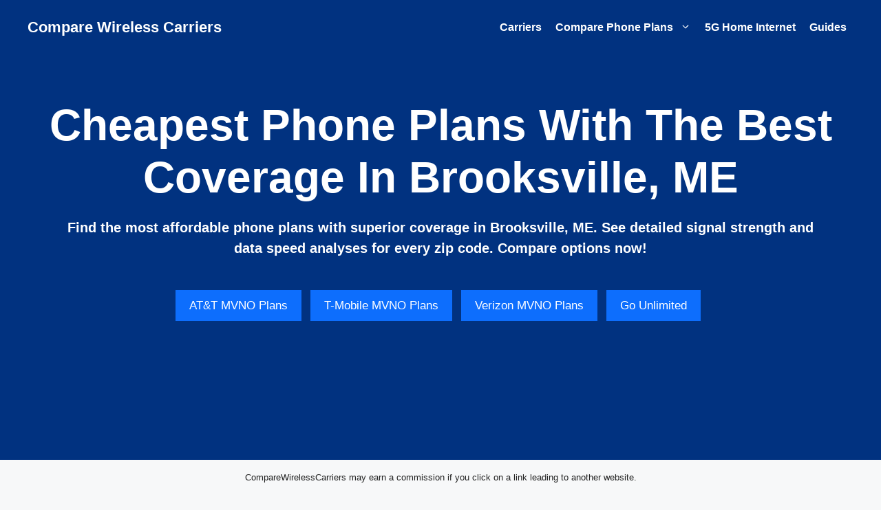

--- FILE ---
content_type: text/html; charset=UTF-8
request_url: https://comparewirelesscarriers.com/city/brooksville-me/
body_size: 24517
content:
<!DOCTYPE html><html lang="en-US"><head><meta charset="UTF-8"><meta name='robots' content='noindex, follow' /><meta name="viewport" content="width=device-width, initial-scale=1"> <!-- This site is optimized with the Yoast SEO plugin v26.7 - https://yoast.com/wordpress/plugins/seo/ --><title>Cheapest Phone Plans With The Best Coverage In Brooksville, ME - Compare Wireless Carriers</title><meta name="description" content="Find the most affordable phone plans with superior coverage in Brooksville, ME. See detailed signal strength and data speeds for every zip code. Compare options now!" /><meta property="og:locale" content="en_US" /><meta property="og:type" content="article" /><meta property="og:title" content="Cheapest Phone Plans With The Best Coverage In Brooksville, ME - Compare Wireless Carriers" /><meta property="og:description" content="Find the most affordable phone plans with superior coverage in Brooksville, ME. See detailed signal strength and data speeds for every zip code. Compare options now!" /><meta property="og:url" content="https://comparewirelesscarriers.com/city/brooksville-me/" /><meta property="og:site_name" content="Compare Wireless Carriers" /><meta property="article:modified_time" content="2023-08-06T05:14:18+00:00" /><meta name="twitter:card" content="summary_large_image" /><meta name="twitter:site" content="@CompareCarriers" /> <script type="application/ld+json" class="yoast-schema-graph">{"@context":"https://schema.org","@graph":[{"@type":"WebPage","@id":"https://comparewirelesscarriers.com/city/brooksville-me/","url":"https://comparewirelesscarriers.com/city/brooksville-me/","name":"Cheapest Phone Plans With The Best Coverage In Brooksville, ME - Compare Wireless Carriers","isPartOf":{"@id":"https://comparewirelesscarriers.com/#website"},"datePublished":"2023-07-14T21:23:06+00:00","dateModified":"2023-08-06T05:14:18+00:00","description":"Find the most affordable phone plans with superior coverage in Brooksville, ME. See detailed signal strength and data speeds for every zip code. Compare options now!","breadcrumb":{"@id":"https://comparewirelesscarriers.com/city/brooksville-me/#breadcrumb"},"inLanguage":"en-US","potentialAction":[{"@type":"ReadAction","target":["https://comparewirelesscarriers.com/city/brooksville-me/"]}]},{"@type":"BreadcrumbList","@id":"https://comparewirelesscarriers.com/city/brooksville-me/#breadcrumb","itemListElement":[{"@type":"ListItem","position":1,"name":"Home","item":"https://comparewirelesscarriers.com/"},{"@type":"ListItem","position":2,"name":"Cities","item":"https://comparewirelesscarriers.com/city/"},{"@type":"ListItem","position":3,"name":"Brooksville, ME"}]},{"@type":"WebSite","@id":"https://comparewirelesscarriers.com/#website","url":"https://comparewirelesscarriers.com/","name":"Compare Wireless Carriers","description":"","publisher":{"@id":"https://comparewirelesscarriers.com/#organization"},"alternateName":"CWC","potentialAction":[{"@type":"SearchAction","target":{"@type":"EntryPoint","urlTemplate":"https://comparewirelesscarriers.com/?s={search_term_string}"},"query-input":{"@type":"PropertyValueSpecification","valueRequired":true,"valueName":"search_term_string"}}],"inLanguage":"en-US"},{"@type":"Organization","@id":"https://comparewirelesscarriers.com/#organization","name":"Compare Wireless Carriers","alternateName":"CWC","url":"https://comparewirelesscarriers.com/","logo":{"@type":"ImageObject","inLanguage":"en-US","@id":"https://comparewirelesscarriers.com/#/schema/logo/image/","url":"https://cache.comparewirelesscarriers.com/wp-content/uploads/2020/03/Compare-Wireless-Carriers.png","contentUrl":"https://cache.comparewirelesscarriers.com/wp-content/uploads/2020/03/Compare-Wireless-Carriers.png","width":750,"height":750,"caption":"Compare Wireless Carriers"},"image":{"@id":"https://comparewirelesscarriers.com/#/schema/logo/image/"},"sameAs":["https://x.com/CompareCarriers"]}]}</script> <!-- / Yoast SEO plugin. --><link rel='dns-prefetch' href='//www.googletagmanager.com' /><link rel='dns-prefetch' href='//cdn.jsdelivr.net' /><link rel='dns-prefetch' href='//fundingchoicesmessages.google.com' /><link href='https://fonts.gstatic.com' crossorigin rel='preconnect' /><link href='https://fonts.googleapis.com' crossorigin rel='preconnect' /><link rel="alternate" type="application/rss+xml" title="Compare Wireless Carriers &raquo; Feed" href="https://comparewirelesscarriers.com/feed/" /><link rel="alternate" type="application/rss+xml" title="Compare Wireless Carriers &raquo; Comments Feed" href="https://comparewirelesscarriers.com/comments/feed/" /> <script async src="https://pagead2.googlesyndication.com/pagead/js/adsbygoogle.js?client=ca-pub-9194373665124961" crossorigin="anonymous"></script><link rel="alternate" title="oEmbed (JSON)" type="application/json+oembed" href="https://comparewirelesscarriers.com/wp-json/oembed/1.0/embed?url=https%3A%2F%2Fcomparewirelesscarriers.com%2Fcity%2Fbrooksville-me%2F" /><link rel="alternate" title="oEmbed (XML)" type="text/xml+oembed" href="https://comparewirelesscarriers.com/wp-json/oembed/1.0/embed?url=https%3A%2F%2Fcomparewirelesscarriers.com%2Fcity%2Fbrooksville-me%2F&#038;format=xml" /><style id='wp-img-auto-sizes-contain-inline-css'>img:is([sizes=auto i],[sizes^="auto," i]){contain-intrinsic-size:3000px 1500px}
/*# sourceURL=wp-img-auto-sizes-contain-inline-css */</style><style id='wp-emoji-styles-inline-css'>img.wp-smiley, img.emoji {
		display: inline !important;
		border: none !important;
		box-shadow: none !important;
		height: 1em !important;
		width: 1em !important;
		margin: 0 0.07em !important;
		vertical-align: -0.1em !important;
		background: none !important;
		padding: 0 !important;
	}
/*# sourceURL=wp-emoji-styles-inline-css */</style><link rel='stylesheet' id='wp-block-library-css' href='https://cache.comparewirelesscarriers.com/wp-includes/css/dist/block-library/style.min.css?ver=6.9' media='all' /><style id='wp-block-heading-inline-css'>h1:where(.wp-block-heading).has-background,h2:where(.wp-block-heading).has-background,h3:where(.wp-block-heading).has-background,h4:where(.wp-block-heading).has-background,h5:where(.wp-block-heading).has-background,h6:where(.wp-block-heading).has-background{padding:1.25em 2.375em}h1.has-text-align-left[style*=writing-mode]:where([style*=vertical-lr]),h1.has-text-align-right[style*=writing-mode]:where([style*=vertical-rl]),h2.has-text-align-left[style*=writing-mode]:where([style*=vertical-lr]),h2.has-text-align-right[style*=writing-mode]:where([style*=vertical-rl]),h3.has-text-align-left[style*=writing-mode]:where([style*=vertical-lr]),h3.has-text-align-right[style*=writing-mode]:where([style*=vertical-rl]),h4.has-text-align-left[style*=writing-mode]:where([style*=vertical-lr]),h4.has-text-align-right[style*=writing-mode]:where([style*=vertical-rl]),h5.has-text-align-left[style*=writing-mode]:where([style*=vertical-lr]),h5.has-text-align-right[style*=writing-mode]:where([style*=vertical-rl]),h6.has-text-align-left[style*=writing-mode]:where([style*=vertical-lr]),h6.has-text-align-right[style*=writing-mode]:where([style*=vertical-rl]){rotate:180deg}
/*# sourceURL=https://cache.comparewirelesscarriers.com/wp-includes/blocks/heading/style.min.css */</style><style id='wp-block-group-inline-css'>.wp-block-group{box-sizing:border-box}:where(.wp-block-group.wp-block-group-is-layout-constrained){position:relative}
/*# sourceURL=https://cache.comparewirelesscarriers.com/wp-includes/blocks/group/style.min.css */</style><style id='wp-block-paragraph-inline-css'>.is-small-text{font-size:.875em}.is-regular-text{font-size:1em}.is-large-text{font-size:2.25em}.is-larger-text{font-size:3em}.has-drop-cap:not(:focus):first-letter{float:left;font-size:8.4em;font-style:normal;font-weight:100;line-height:.68;margin:.05em .1em 0 0;text-transform:uppercase}body.rtl .has-drop-cap:not(:focus):first-letter{float:none;margin-left:.1em}p.has-drop-cap.has-background{overflow:hidden}:root :where(p.has-background){padding:1.25em 2.375em}:where(p.has-text-color:not(.has-link-color)) a{color:inherit}p.has-text-align-left[style*="writing-mode:vertical-lr"],p.has-text-align-right[style*="writing-mode:vertical-rl"]{rotate:180deg}
/*# sourceURL=https://cache.comparewirelesscarriers.com/wp-includes/blocks/paragraph/style.min.css */</style><style id='wp-block-separator-inline-css'>@charset "UTF-8";.wp-block-separator{border:none;border-top:2px solid}:root :where(.wp-block-separator.is-style-dots){height:auto;line-height:1;text-align:center}:root :where(.wp-block-separator.is-style-dots):before{color:currentColor;content:"···";font-family:serif;font-size:1.5em;letter-spacing:2em;padding-left:2em}.wp-block-separator.is-style-dots{background:none!important;border:none!important}
/*# sourceURL=https://cache.comparewirelesscarriers.com/wp-includes/blocks/separator/style.min.css */</style><style id='global-styles-inline-css'>:root{--wp--preset--aspect-ratio--square: 1;--wp--preset--aspect-ratio--4-3: 4/3;--wp--preset--aspect-ratio--3-4: 3/4;--wp--preset--aspect-ratio--3-2: 3/2;--wp--preset--aspect-ratio--2-3: 2/3;--wp--preset--aspect-ratio--16-9: 16/9;--wp--preset--aspect-ratio--9-16: 9/16;--wp--preset--color--black: #000000;--wp--preset--color--cyan-bluish-gray: #abb8c3;--wp--preset--color--white: #ffffff;--wp--preset--color--pale-pink: #f78da7;--wp--preset--color--vivid-red: #cf2e2e;--wp--preset--color--luminous-vivid-orange: #ff6900;--wp--preset--color--luminous-vivid-amber: #fcb900;--wp--preset--color--light-green-cyan: #7bdcb5;--wp--preset--color--vivid-green-cyan: #00d084;--wp--preset--color--pale-cyan-blue: #8ed1fc;--wp--preset--color--vivid-cyan-blue: #0693e3;--wp--preset--color--vivid-purple: #9b51e0;--wp--preset--color--contrast: var(--contrast);--wp--preset--color--contrast-2: var(--contrast-2);--wp--preset--color--contrast-3: var(--contrast-3);--wp--preset--color--base: var(--base);--wp--preset--color--base-2: var(--base-2);--wp--preset--color--base-3: var(--base-3);--wp--preset--color--accent: var(--accent);--wp--preset--gradient--vivid-cyan-blue-to-vivid-purple: linear-gradient(135deg,rgb(6,147,227) 0%,rgb(155,81,224) 100%);--wp--preset--gradient--light-green-cyan-to-vivid-green-cyan: linear-gradient(135deg,rgb(122,220,180) 0%,rgb(0,208,130) 100%);--wp--preset--gradient--luminous-vivid-amber-to-luminous-vivid-orange: linear-gradient(135deg,rgb(252,185,0) 0%,rgb(255,105,0) 100%);--wp--preset--gradient--luminous-vivid-orange-to-vivid-red: linear-gradient(135deg,rgb(255,105,0) 0%,rgb(207,46,46) 100%);--wp--preset--gradient--very-light-gray-to-cyan-bluish-gray: linear-gradient(135deg,rgb(238,238,238) 0%,rgb(169,184,195) 100%);--wp--preset--gradient--cool-to-warm-spectrum: linear-gradient(135deg,rgb(74,234,220) 0%,rgb(151,120,209) 20%,rgb(207,42,186) 40%,rgb(238,44,130) 60%,rgb(251,105,98) 80%,rgb(254,248,76) 100%);--wp--preset--gradient--blush-light-purple: linear-gradient(135deg,rgb(255,206,236) 0%,rgb(152,150,240) 100%);--wp--preset--gradient--blush-bordeaux: linear-gradient(135deg,rgb(254,205,165) 0%,rgb(254,45,45) 50%,rgb(107,0,62) 100%);--wp--preset--gradient--luminous-dusk: linear-gradient(135deg,rgb(255,203,112) 0%,rgb(199,81,192) 50%,rgb(65,88,208) 100%);--wp--preset--gradient--pale-ocean: linear-gradient(135deg,rgb(255,245,203) 0%,rgb(182,227,212) 50%,rgb(51,167,181) 100%);--wp--preset--gradient--electric-grass: linear-gradient(135deg,rgb(202,248,128) 0%,rgb(113,206,126) 100%);--wp--preset--gradient--midnight: linear-gradient(135deg,rgb(2,3,129) 0%,rgb(40,116,252) 100%);--wp--preset--font-size--small: 13px;--wp--preset--font-size--medium: 20px;--wp--preset--font-size--large: 36px;--wp--preset--font-size--x-large: 42px;--wp--preset--spacing--20: 0.44rem;--wp--preset--spacing--30: 0.67rem;--wp--preset--spacing--40: 1rem;--wp--preset--spacing--50: 1.5rem;--wp--preset--spacing--60: 2.25rem;--wp--preset--spacing--70: 3.38rem;--wp--preset--spacing--80: 5.06rem;--wp--preset--shadow--natural: 6px 6px 9px rgba(0, 0, 0, 0.2);--wp--preset--shadow--deep: 12px 12px 50px rgba(0, 0, 0, 0.4);--wp--preset--shadow--sharp: 6px 6px 0px rgba(0, 0, 0, 0.2);--wp--preset--shadow--outlined: 6px 6px 0px -3px rgb(255, 255, 255), 6px 6px rgb(0, 0, 0);--wp--preset--shadow--crisp: 6px 6px 0px rgb(0, 0, 0);}:where(.is-layout-flex){gap: 0.5em;}:where(.is-layout-grid){gap: 0.5em;}body .is-layout-flex{display: flex;}.is-layout-flex{flex-wrap: wrap;align-items: center;}.is-layout-flex > :is(*, div){margin: 0;}body .is-layout-grid{display: grid;}.is-layout-grid > :is(*, div){margin: 0;}:where(.wp-block-columns.is-layout-flex){gap: 2em;}:where(.wp-block-columns.is-layout-grid){gap: 2em;}:where(.wp-block-post-template.is-layout-flex){gap: 1.25em;}:where(.wp-block-post-template.is-layout-grid){gap: 1.25em;}.has-black-color{color: var(--wp--preset--color--black) !important;}.has-cyan-bluish-gray-color{color: var(--wp--preset--color--cyan-bluish-gray) !important;}.has-white-color{color: var(--wp--preset--color--white) !important;}.has-pale-pink-color{color: var(--wp--preset--color--pale-pink) !important;}.has-vivid-red-color{color: var(--wp--preset--color--vivid-red) !important;}.has-luminous-vivid-orange-color{color: var(--wp--preset--color--luminous-vivid-orange) !important;}.has-luminous-vivid-amber-color{color: var(--wp--preset--color--luminous-vivid-amber) !important;}.has-light-green-cyan-color{color: var(--wp--preset--color--light-green-cyan) !important;}.has-vivid-green-cyan-color{color: var(--wp--preset--color--vivid-green-cyan) !important;}.has-pale-cyan-blue-color{color: var(--wp--preset--color--pale-cyan-blue) !important;}.has-vivid-cyan-blue-color{color: var(--wp--preset--color--vivid-cyan-blue) !important;}.has-vivid-purple-color{color: var(--wp--preset--color--vivid-purple) !important;}.has-black-background-color{background-color: var(--wp--preset--color--black) !important;}.has-cyan-bluish-gray-background-color{background-color: var(--wp--preset--color--cyan-bluish-gray) !important;}.has-white-background-color{background-color: var(--wp--preset--color--white) !important;}.has-pale-pink-background-color{background-color: var(--wp--preset--color--pale-pink) !important;}.has-vivid-red-background-color{background-color: var(--wp--preset--color--vivid-red) !important;}.has-luminous-vivid-orange-background-color{background-color: var(--wp--preset--color--luminous-vivid-orange) !important;}.has-luminous-vivid-amber-background-color{background-color: var(--wp--preset--color--luminous-vivid-amber) !important;}.has-light-green-cyan-background-color{background-color: var(--wp--preset--color--light-green-cyan) !important;}.has-vivid-green-cyan-background-color{background-color: var(--wp--preset--color--vivid-green-cyan) !important;}.has-pale-cyan-blue-background-color{background-color: var(--wp--preset--color--pale-cyan-blue) !important;}.has-vivid-cyan-blue-background-color{background-color: var(--wp--preset--color--vivid-cyan-blue) !important;}.has-vivid-purple-background-color{background-color: var(--wp--preset--color--vivid-purple) !important;}.has-black-border-color{border-color: var(--wp--preset--color--black) !important;}.has-cyan-bluish-gray-border-color{border-color: var(--wp--preset--color--cyan-bluish-gray) !important;}.has-white-border-color{border-color: var(--wp--preset--color--white) !important;}.has-pale-pink-border-color{border-color: var(--wp--preset--color--pale-pink) !important;}.has-vivid-red-border-color{border-color: var(--wp--preset--color--vivid-red) !important;}.has-luminous-vivid-orange-border-color{border-color: var(--wp--preset--color--luminous-vivid-orange) !important;}.has-luminous-vivid-amber-border-color{border-color: var(--wp--preset--color--luminous-vivid-amber) !important;}.has-light-green-cyan-border-color{border-color: var(--wp--preset--color--light-green-cyan) !important;}.has-vivid-green-cyan-border-color{border-color: var(--wp--preset--color--vivid-green-cyan) !important;}.has-pale-cyan-blue-border-color{border-color: var(--wp--preset--color--pale-cyan-blue) !important;}.has-vivid-cyan-blue-border-color{border-color: var(--wp--preset--color--vivid-cyan-blue) !important;}.has-vivid-purple-border-color{border-color: var(--wp--preset--color--vivid-purple) !important;}.has-vivid-cyan-blue-to-vivid-purple-gradient-background{background: var(--wp--preset--gradient--vivid-cyan-blue-to-vivid-purple) !important;}.has-light-green-cyan-to-vivid-green-cyan-gradient-background{background: var(--wp--preset--gradient--light-green-cyan-to-vivid-green-cyan) !important;}.has-luminous-vivid-amber-to-luminous-vivid-orange-gradient-background{background: var(--wp--preset--gradient--luminous-vivid-amber-to-luminous-vivid-orange) !important;}.has-luminous-vivid-orange-to-vivid-red-gradient-background{background: var(--wp--preset--gradient--luminous-vivid-orange-to-vivid-red) !important;}.has-very-light-gray-to-cyan-bluish-gray-gradient-background{background: var(--wp--preset--gradient--very-light-gray-to-cyan-bluish-gray) !important;}.has-cool-to-warm-spectrum-gradient-background{background: var(--wp--preset--gradient--cool-to-warm-spectrum) !important;}.has-blush-light-purple-gradient-background{background: var(--wp--preset--gradient--blush-light-purple) !important;}.has-blush-bordeaux-gradient-background{background: var(--wp--preset--gradient--blush-bordeaux) !important;}.has-luminous-dusk-gradient-background{background: var(--wp--preset--gradient--luminous-dusk) !important;}.has-pale-ocean-gradient-background{background: var(--wp--preset--gradient--pale-ocean) !important;}.has-electric-grass-gradient-background{background: var(--wp--preset--gradient--electric-grass) !important;}.has-midnight-gradient-background{background: var(--wp--preset--gradient--midnight) !important;}.has-small-font-size{font-size: var(--wp--preset--font-size--small) !important;}.has-medium-font-size{font-size: var(--wp--preset--font-size--medium) !important;}.has-large-font-size{font-size: var(--wp--preset--font-size--large) !important;}.has-x-large-font-size{font-size: var(--wp--preset--font-size--x-large) !important;}
/*# sourceURL=global-styles-inline-css */</style><style id='core-block-supports-inline-css'>.wp-container-core-group-is-layout-f56a869c{flex-wrap:nowrap;justify-content:flex-start;}
/*# sourceURL=core-block-supports-inline-css */</style><style id='classic-theme-styles-inline-css'>/*! This file is auto-generated */
.wp-block-button__link{color:#fff;background-color:#32373c;border-radius:9999px;box-shadow:none;text-decoration:none;padding:calc(.667em + 2px) calc(1.333em + 2px);font-size:1.125em}.wp-block-file__button{background:#32373c;color:#fff;text-decoration:none}
/*# sourceURL=//cache.comparewirelesscarriers.com/wp-includes/css/classic-themes.min.css */</style><link rel='stylesheet' id='mediaelement-css' href='https://cache.comparewirelesscarriers.com/wp-includes/js/mediaelement/mediaelementplayer-legacy.min.css?ver=4.2.17' media='all' /><link rel='stylesheet' id='wp-mediaelement-css' href='https://cache.comparewirelesscarriers.com/wp-includes/js/mediaelement/wp-mediaelement.min.css?ver=6.9' media='all' /><link rel='stylesheet' id='view_editor_gutenberg_frontend_assets-css' href='https://cache.comparewirelesscarriers.com/wp-content/plugins/wp-views/public/css/views-frontend.css?ver=3.6.21' media='all' /><style id='view_editor_gutenberg_frontend_assets-inline-css'>.wpv-sort-list-dropdown.wpv-sort-list-dropdown-style-default > span.wpv-sort-list,.wpv-sort-list-dropdown.wpv-sort-list-dropdown-style-default .wpv-sort-list-item {border-color: #cdcdcd;}.wpv-sort-list-dropdown.wpv-sort-list-dropdown-style-default .wpv-sort-list-item a {color: #444;background-color: #fff;}.wpv-sort-list-dropdown.wpv-sort-list-dropdown-style-default a:hover,.wpv-sort-list-dropdown.wpv-sort-list-dropdown-style-default a:focus {color: #000;background-color: #eee;}.wpv-sort-list-dropdown.wpv-sort-list-dropdown-style-default .wpv-sort-list-item.wpv-sort-list-current a {color: #000;background-color: #eee;}
.wpv-sort-list-dropdown.wpv-sort-list-dropdown-style-default > span.wpv-sort-list,.wpv-sort-list-dropdown.wpv-sort-list-dropdown-style-default .wpv-sort-list-item {border-color: #cdcdcd;}.wpv-sort-list-dropdown.wpv-sort-list-dropdown-style-default .wpv-sort-list-item a {color: #444;background-color: #fff;}.wpv-sort-list-dropdown.wpv-sort-list-dropdown-style-default a:hover,.wpv-sort-list-dropdown.wpv-sort-list-dropdown-style-default a:focus {color: #000;background-color: #eee;}.wpv-sort-list-dropdown.wpv-sort-list-dropdown-style-default .wpv-sort-list-item.wpv-sort-list-current a {color: #000;background-color: #eee;}.wpv-sort-list-dropdown.wpv-sort-list-dropdown-style-grey > span.wpv-sort-list,.wpv-sort-list-dropdown.wpv-sort-list-dropdown-style-grey .wpv-sort-list-item {border-color: #cdcdcd;}.wpv-sort-list-dropdown.wpv-sort-list-dropdown-style-grey .wpv-sort-list-item a {color: #444;background-color: #eeeeee;}.wpv-sort-list-dropdown.wpv-sort-list-dropdown-style-grey a:hover,.wpv-sort-list-dropdown.wpv-sort-list-dropdown-style-grey a:focus {color: #000;background-color: #e5e5e5;}.wpv-sort-list-dropdown.wpv-sort-list-dropdown-style-grey .wpv-sort-list-item.wpv-sort-list-current a {color: #000;background-color: #e5e5e5;}
.wpv-sort-list-dropdown.wpv-sort-list-dropdown-style-default > span.wpv-sort-list,.wpv-sort-list-dropdown.wpv-sort-list-dropdown-style-default .wpv-sort-list-item {border-color: #cdcdcd;}.wpv-sort-list-dropdown.wpv-sort-list-dropdown-style-default .wpv-sort-list-item a {color: #444;background-color: #fff;}.wpv-sort-list-dropdown.wpv-sort-list-dropdown-style-default a:hover,.wpv-sort-list-dropdown.wpv-sort-list-dropdown-style-default a:focus {color: #000;background-color: #eee;}.wpv-sort-list-dropdown.wpv-sort-list-dropdown-style-default .wpv-sort-list-item.wpv-sort-list-current a {color: #000;background-color: #eee;}.wpv-sort-list-dropdown.wpv-sort-list-dropdown-style-grey > span.wpv-sort-list,.wpv-sort-list-dropdown.wpv-sort-list-dropdown-style-grey .wpv-sort-list-item {border-color: #cdcdcd;}.wpv-sort-list-dropdown.wpv-sort-list-dropdown-style-grey .wpv-sort-list-item a {color: #444;background-color: #eeeeee;}.wpv-sort-list-dropdown.wpv-sort-list-dropdown-style-grey a:hover,.wpv-sort-list-dropdown.wpv-sort-list-dropdown-style-grey a:focus {color: #000;background-color: #e5e5e5;}.wpv-sort-list-dropdown.wpv-sort-list-dropdown-style-grey .wpv-sort-list-item.wpv-sort-list-current a {color: #000;background-color: #e5e5e5;}.wpv-sort-list-dropdown.wpv-sort-list-dropdown-style-blue > span.wpv-sort-list,.wpv-sort-list-dropdown.wpv-sort-list-dropdown-style-blue .wpv-sort-list-item {border-color: #0099cc;}.wpv-sort-list-dropdown.wpv-sort-list-dropdown-style-blue .wpv-sort-list-item a {color: #444;background-color: #cbddeb;}.wpv-sort-list-dropdown.wpv-sort-list-dropdown-style-blue a:hover,.wpv-sort-list-dropdown.wpv-sort-list-dropdown-style-blue a:focus {color: #000;background-color: #95bedd;}.wpv-sort-list-dropdown.wpv-sort-list-dropdown-style-blue .wpv-sort-list-item.wpv-sort-list-current a {color: #000;background-color: #95bedd;}
/*# sourceURL=view_editor_gutenberg_frontend_assets-inline-css */</style><link rel='stylesheet' id='ivory-search-styles-css' href='https://cache.comparewirelesscarriers.com/wp-content/plugins/add-search-to-menu/public/css/ivory-search.min.css?ver=5.5.13' media='all' /><link rel='stylesheet' id='bootstrap-css-css' href='https://cdn.jsdelivr.net/npm/bootstrap@5.3.8/dist/css/bootstrap.min.css?ver=6.9' media='all' /><link rel='stylesheet' id='generate-widget-areas-css' href='https://cache.comparewirelesscarriers.com/wp-content/themes/generatepress/assets/css/components/widget-areas.min.css?ver=3.6.1' media='all' /><link rel='stylesheet' id='generate-style-css' href='https://cache.comparewirelesscarriers.com/wp-content/themes/generatepress/assets/css/main.min.css?ver=3.6.1' media='all' /><style id='generate-style-inline-css'>.is-right-sidebar{width:30%;}.is-left-sidebar{width:30%;}.site-content .content-area{width:100%;}@media (max-width: 768px){.main-navigation .menu-toggle,.sidebar-nav-mobile:not(#sticky-placeholder){display:block;}.main-navigation ul,.gen-sidebar-nav,.main-navigation:not(.slideout-navigation):not(.toggled) .main-nav > ul,.has-inline-mobile-toggle #site-navigation .inside-navigation > *:not(.navigation-search):not(.main-nav){display:none;}.nav-align-right .inside-navigation,.nav-align-center .inside-navigation{justify-content:space-between;}.has-inline-mobile-toggle .mobile-menu-control-wrapper{display:flex;flex-wrap:wrap;}.has-inline-mobile-toggle .inside-header{flex-direction:row;text-align:left;flex-wrap:wrap;}.has-inline-mobile-toggle .header-widget,.has-inline-mobile-toggle #site-navigation{flex-basis:100%;}.nav-float-left .has-inline-mobile-toggle #site-navigation{order:10;}}
.dynamic-author-image-rounded{border-radius:100%;}.dynamic-featured-image, .dynamic-author-image{vertical-align:middle;}.one-container.blog .dynamic-content-template:not(:last-child), .one-container.archive .dynamic-content-template:not(:last-child){padding-bottom:0px;}.dynamic-entry-excerpt > p:last-child{margin-bottom:0px;}
.page-hero{background-color:#013280;color:#ffffff;padding-top:5%;padding-bottom:12%;text-align:center;}.page-hero h1, .page-hero h2, .page-hero h3, .page-hero h4, .page-hero h5, .page-hero h6{color:#ffffff;}.inside-page-hero > *:last-child{margin-bottom:0px;}.page-hero time.updated{display:none;}
/*# sourceURL=generate-style-inline-css */</style><link rel='stylesheet' id='generate-google-fonts-css' href='https://fonts.googleapis.com/css?family=Open+Sans%3A300%2C300italic%2Cregular%2Citalic%2C600%2C600italic%2C700%2C700italic%2C800%2C800italic&#038;display=optional&#038;ver=3.6.1' media='all' /><link rel='stylesheet' id='generatepress-dynamic-css' href='https://cache.comparewirelesscarriers.com/wp-content/uploads/generatepress/style.min.css?ver=1767132258' media='all' /><link rel='stylesheet' id='generate-child-css' href='https://cache.comparewirelesscarriers.com/wp-content/themes/generatepress_child/style.css?ver=1737654447' media='all' /><style id='generateblocks-inline-css'>:root{--gb-container-width:1200px;}.gb-container .wp-block-image img{vertical-align:middle;}.gb-grid-wrapper .wp-block-image{margin-bottom:0;}.gb-highlight{background:none;}.gb-shape{line-height:0;}
/*# sourceURL=generateblocks-inline-css */</style> <script src="https://cache.comparewirelesscarriers.com/wp-content/plugins/wp-views/vendor/toolset/common-es/public/toolset-common-es-frontend.js?ver=175000" id="toolset-common-es-frontend-js"></script> <!-- Google tag (gtag.js) snippet added by Site Kit --> <!-- Google Analytics snippet added by Site Kit --> <script src="https://www.googletagmanager.com/gtag/js?id=GT-P8QT92C" id="google_gtagjs-js" async></script> <script id="google_gtagjs-js-after">window.dataLayer = window.dataLayer || [];function gtag(){dataLayer.push(arguments);}
gtag("set","linker",{"domains":["comparewirelesscarriers.com"]});
gtag("js", new Date());
gtag("set", "developer_id.dZTNiMT", true);
gtag("config", "GT-P8QT92C");
//# sourceURL=google_gtagjs-js-after</script> <script src="https://cache.comparewirelesscarriers.com/wp-includes/js/jquery/jquery.min.js?ver=3.7.1" id="jquery-core-js"></script> <script src="https://cache.comparewirelesscarriers.com/wp-includes/js/jquery/jquery-migrate.min.js?ver=3.4.1" id="jquery-migrate-js"></script> <link rel="https://api.w.org/" href="https://comparewirelesscarriers.com/wp-json/" /><link rel="alternate" title="JSON" type="application/json" href="https://comparewirelesscarriers.com/wp-json/wp/v2/city/157180" /><link rel="EditURI" type="application/rsd+xml" title="RSD" href="https://comparewirelesscarriers.com/xmlrpc.php?rsd" /><meta name="generator" content="WordPress 6.9" /><link rel='shortlink' href='https://comparewirelesscarriers.com/?p=157180' /><meta name="generator" content="Site Kit by Google 1.170.0" /> <!-- Google AdSense meta tags added by Site Kit --><meta name="google-adsense-platform-account" content="ca-host-pub-2644536267352236"><meta name="google-adsense-platform-domain" content="sitekit.withgoogle.com"> <!-- End Google AdSense meta tags added by Site Kit --> <script>window.addEventListener("load",function(){ var c={script:false,link:false}; function ls(s) { if(!['script','link'].includes(s)||c[s]){return;}c[s]=true; var d=document,f=d.getElementsByTagName(s)[0],j=d.createElement(s); if(s==='script'){j.async=true;j.src='https://cache.comparewirelesscarriers.com/wp-content/plugins/wp-views/vendor/toolset/blocks/public/js/frontend.js?v=1.6.17';}else{ j.rel='stylesheet';j.href='https://cache.comparewirelesscarriers.com/wp-content/plugins/wp-views/vendor/toolset/blocks/public/css/style.css?v=1.6.17';} f.parentNode.insertBefore(j, f); }; function ex(){ls('script');ls('link')} window.addEventListener("scroll", ex, {once: true}); if (('IntersectionObserver' in window) && ('IntersectionObserverEntry' in window) && ('intersectionRatio' in window.IntersectionObserverEntry.prototype)) { var i = 0, fb = document.querySelectorAll("[class^='tb-']"), o = new IntersectionObserver(es => { es.forEach(e => { o.unobserve(e.target); if (e.intersectionRatio > 0) { ex();o.disconnect();}else{ i++;if(fb.length>i){o.observe(fb[i])}} }) }); if (fb.length) { o.observe(fb[i]) } } })</script> <noscript><link rel="stylesheet" href="https://cache.comparewirelesscarriers.com/wp-content/plugins/wp-views/vendor/toolset/blocks/public/css/style.css"> </noscript><link rel="stylesheet preload" as="style" href="https://cdnjs.cloudflare.com/ajax/libs/font-awesome/5.13.1/css/all.min.css" integrity="sha512-xA6Hp6oezhjd6LiLZynuukm80f8BoZ3OpcEYaqKoCV3HKQDrYjDE1Gu8ocxgxoXmwmSzM4iqPvCsOkQNiu41GA==" crossorigin="anonymous" referrerpolicy="no-referrer"> <!-- Google Tag Manager snippet added by Site Kit --> <script>( function( w, d, s, l, i ) {
				w[l] = w[l] || [];
				w[l].push( {'gtm.start': new Date().getTime(), event: 'gtm.js'} );
				var f = d.getElementsByTagName( s )[0],
					j = d.createElement( s ), dl = l != 'dataLayer' ? '&l=' + l : '';
				j.async = true;
				j.src = 'https://www.googletagmanager.com/gtm.js?id=' + i + dl;
				f.parentNode.insertBefore( j, f );
			} )( window, document, 'script', 'dataLayer', 'GTM-KJ3V2RB' );</script> <!-- End Google Tag Manager snippet added by Site Kit --><link rel="icon" href="https://cache.comparewirelesscarriers.com/wp-content/uploads/2020/03/cropped-Compare-Wireless-Carriers-Favi-32x32.png" sizes="32x32" /><link rel="icon" href="https://cache.comparewirelesscarriers.com/wp-content/uploads/2020/03/cropped-Compare-Wireless-Carriers-Favi-192x192.png" sizes="192x192" /><link rel="apple-touch-icon" href="https://cache.comparewirelesscarriers.com/wp-content/uploads/2020/03/cropped-Compare-Wireless-Carriers-Favi-180x180.png" /><meta name="msapplication-TileImage" content="https://cache.comparewirelesscarriers.com/wp-content/uploads/2020/03/cropped-Compare-Wireless-Carriers-Favi-270x270.png" /><style type="text/css" media="screen">.is-menu path.search-icon-path { fill: #848484;}body .popup-search-close:after, body .search-close:after { border-color: #848484;}body .popup-search-close:before, body .search-close:before { border-color: #848484;}</style><style type="text/css" media="screen">/* Ivory search custom CSS code */
			.is-search-icon:hover, form.is-form-style input.is-search-submit:hover {
transition: all 0.2s ease;
    cursor: pointer;
transform: scale(1.03);
text-decoration:underline;
}

.is-form-style input.is-search-submit, .is-search-icon {
    font-size: 17px!important;
}</style><style type="text/css">.is-form-id-92609 .is-search-submit:focus,
			.is-form-id-92609 .is-search-submit:hover,
			.is-form-id-92609 .is-search-submit,
            .is-form-id-92609 .is-search-icon {
			color: #ffffff !important;            background-color: #007bff !important;            border-color: #007bff !important;			}
                        	.is-form-id-92609 .is-search-submit path {
					fill: #ffffff !important;            	}</style><link rel='stylesheet' id='toolset-blocks-font-awesome.css-css' href='https://cdnjs.cloudflare.com/ajax/libs/font-awesome/4.7.0/css/font-awesome.css?ver=6.9' media='all' /></head><body class="wp-singular city-template-default single single-city postid-157180 wp-embed-responsive wp-theme-generatepress wp-child-theme-generatepress_child post-image-below-header post-image-aligned-center sticky-menu-fade generatepress no-sidebar nav-float-right one-container header-aligned-left dropdown-hover views-template-template-for-cities-1" itemtype="https://schema.org/Blog" itemscope> <!-- Google Tag Manager (noscript) snippet added by Site Kit --> <noscript> <iframe src="https://www.googletagmanager.com/ns.html?id=GTM-KJ3V2RB" height="0" width="0" style="display:none;visibility:hidden"></iframe> </noscript> <!-- End Google Tag Manager (noscript) snippet added by Site Kit --> <script src="https://cdn.jsdelivr.net/npm/bootstrap@5.3.8/dist/js/bootstrap.bundle.min.js" integrity="sha384-FKyoEForCGlyvwx9Hj09JcYn3nv7wiPVlz7YYwJrWVcXK/BmnVDxM+D2scQbITxI" crossorigin="anonymous"></script> <a class="screen-reader-text skip-link" href="#content" title="Skip to content">Skip to content</a><header class="site-header has-inline-mobile-toggle" id="masthead" aria-label="Site"  itemtype="https://schema.org/WPHeader" itemscope><div class="inside-header grid-container"><div class="site-branding"><p class="main-title" itemprop="headline"> <a href="https://comparewirelesscarriers.com/" rel="home">Compare Wireless Carriers</a></p></div><nav class="main-navigation mobile-menu-control-wrapper" id="mobile-menu-control-wrapper" aria-label="Mobile Toggle"> <button data-nav="site-navigation" class="menu-toggle" aria-controls="primary-menu" aria-expanded="false"> <span class="gp-icon icon-menu-bars"><svg viewBox="0 0 512 512" aria-hidden="true" xmlns="http://www.w3.org/2000/svg" width="1em" height="1em"><path d="M0 96c0-13.255 10.745-24 24-24h464c13.255 0 24 10.745 24 24s-10.745 24-24 24H24c-13.255 0-24-10.745-24-24zm0 160c0-13.255 10.745-24 24-24h464c13.255 0 24 10.745 24 24s-10.745 24-24 24H24c-13.255 0-24-10.745-24-24zm0 160c0-13.255 10.745-24 24-24h464c13.255 0 24 10.745 24 24s-10.745 24-24 24H24c-13.255 0-24-10.745-24-24z" /></svg><svg viewBox="0 0 512 512" aria-hidden="true" xmlns="http://www.w3.org/2000/svg" width="1em" height="1em"><path d="M71.029 71.029c9.373-9.372 24.569-9.372 33.942 0L256 222.059l151.029-151.03c9.373-9.372 24.569-9.372 33.942 0 9.372 9.373 9.372 24.569 0 33.942L289.941 256l151.03 151.029c9.372 9.373 9.372 24.569 0 33.942-9.373 9.372-24.569 9.372-33.942 0L256 289.941l-151.029 151.03c-9.373 9.372-24.569 9.372-33.942 0-9.372-9.373-9.372-24.569 0-33.942L222.059 256 71.029 104.971c-9.372-9.373-9.372-24.569 0-33.942z" /></svg></span><span class="screen-reader-text">Menu</span> </button></nav><nav class="main-navigation sub-menu-right" id="site-navigation" aria-label="Primary"  itemtype="https://schema.org/SiteNavigationElement" itemscope><div class="inside-navigation grid-container"> <button class="menu-toggle" aria-controls="primary-menu" aria-expanded="false"> <span class="gp-icon icon-menu-bars"><svg viewBox="0 0 512 512" aria-hidden="true" xmlns="http://www.w3.org/2000/svg" width="1em" height="1em"><path d="M0 96c0-13.255 10.745-24 24-24h464c13.255 0 24 10.745 24 24s-10.745 24-24 24H24c-13.255 0-24-10.745-24-24zm0 160c0-13.255 10.745-24 24-24h464c13.255 0 24 10.745 24 24s-10.745 24-24 24H24c-13.255 0-24-10.745-24-24zm0 160c0-13.255 10.745-24 24-24h464c13.255 0 24 10.745 24 24s-10.745 24-24 24H24c-13.255 0-24-10.745-24-24z" /></svg><svg viewBox="0 0 512 512" aria-hidden="true" xmlns="http://www.w3.org/2000/svg" width="1em" height="1em"><path d="M71.029 71.029c9.373-9.372 24.569-9.372 33.942 0L256 222.059l151.029-151.03c9.373-9.372 24.569-9.372 33.942 0 9.372 9.373 9.372 24.569 0 33.942L289.941 256l151.03 151.029c9.372 9.373 9.372 24.569 0 33.942-9.373 9.372-24.569 9.372-33.942 0L256 289.941l-151.029 151.03c-9.373 9.372-24.569 9.372-33.942 0-9.372-9.373-9.372-24.569 0-33.942L222.059 256 71.029 104.971c-9.372-9.373-9.372-24.569 0-33.942z" /></svg></span><span class="screen-reader-text">Menu</span> </button><div id="primary-menu" class="main-nav"><ul id="menu-top-menu" class=" menu sf-menu"><li id="menu-item-1688" class="menu-item menu-item-type-custom menu-item-object-custom menu-item-1688"><a href="https://comparewirelesscarriers.com/carrier/" title="List Of MVNOs And Carriers In 2023">Carriers</a></li><li id="menu-item-2647" class="menu-item menu-item-type-custom menu-item-object-custom menu-item-has-children menu-item-2647"><a href="#">Compare Phone Plans<span role="presentation" class="dropdown-menu-toggle"><span class="gp-icon icon-arrow"><svg viewBox="0 0 330 512" aria-hidden="true" xmlns="http://www.w3.org/2000/svg" width="1em" height="1em"><path d="M305.913 197.085c0 2.266-1.133 4.815-2.833 6.514L171.087 335.593c-1.7 1.7-4.249 2.832-6.515 2.832s-4.815-1.133-6.515-2.832L26.064 203.599c-1.7-1.7-2.832-4.248-2.832-6.514s1.132-4.816 2.832-6.515l14.162-14.163c1.7-1.699 3.966-2.832 6.515-2.832 2.266 0 4.815 1.133 6.515 2.832l111.316 111.317 111.316-111.317c1.7-1.699 4.249-2.832 6.515-2.832s4.815 1.133 6.515 2.832l14.162 14.163c1.7 1.7 2.833 4.249 2.833 6.515z" /></svg></span></span></a><ul class="sub-menu"><li id="menu-item-2648" class="menu-item menu-item-type-custom menu-item-object-custom menu-item-has-children menu-item-2648"><a href="#">By Network<span role="presentation" class="dropdown-menu-toggle"><span class="gp-icon icon-arrow-right"><svg viewBox="0 0 192 512" aria-hidden="true" xmlns="http://www.w3.org/2000/svg" width="1em" height="1em" fill-rule="evenodd" clip-rule="evenodd" stroke-linejoin="round" stroke-miterlimit="1.414"><path d="M178.425 256.001c0 2.266-1.133 4.815-2.832 6.515L43.599 394.509c-1.7 1.7-4.248 2.833-6.514 2.833s-4.816-1.133-6.515-2.833l-14.163-14.162c-1.699-1.7-2.832-3.966-2.832-6.515 0-2.266 1.133-4.815 2.832-6.515l111.317-111.316L16.407 144.685c-1.699-1.7-2.832-4.249-2.832-6.515s1.133-4.815 2.832-6.515l14.163-14.162c1.7-1.7 4.249-2.833 6.515-2.833s4.815 1.133 6.514 2.833l131.994 131.993c1.7 1.7 2.832 4.249 2.832 6.515z" fill-rule="nonzero" /></svg></span></span></a><ul class="sub-menu"><li id="menu-item-1719" class="menu-item menu-item-type-post_type menu-item-object-mvno menu-item-1719"><a href="https://comparewirelesscarriers.com/mvno/att-mvnos/">AT&#038;T MVNOs</a></li><li id="menu-item-1717" class="menu-item menu-item-type-post_type menu-item-object-mvno menu-item-1717"><a href="https://comparewirelesscarriers.com/mvno/t-mobile-mvnos/" title="Every T-Mobile MVNO phone plan compared">T-Mobile MVNOs</a></li><li id="menu-item-1720" class="menu-item menu-item-type-post_type menu-item-object-mvno menu-item-1720"><a href="https://comparewirelesscarriers.com/mvno/verizon-mvnos/" title="Every Verizon MVNO phone plan compared">Verizon MVNO&#8217;s</a></li></ul></li><li id="menu-item-2649" class="menu-item menu-item-type-custom menu-item-object-custom menu-item-has-children menu-item-2649"><a href="#">By Popular Features<span role="presentation" class="dropdown-menu-toggle"><span class="gp-icon icon-arrow-right"><svg viewBox="0 0 192 512" aria-hidden="true" xmlns="http://www.w3.org/2000/svg" width="1em" height="1em" fill-rule="evenodd" clip-rule="evenodd" stroke-linejoin="round" stroke-miterlimit="1.414"><path d="M178.425 256.001c0 2.266-1.133 4.815-2.832 6.515L43.599 394.509c-1.7 1.7-4.248 2.833-6.514 2.833s-4.816-1.133-6.515-2.833l-14.163-14.162c-1.699-1.7-2.832-3.966-2.832-6.515 0-2.266 1.133-4.815 2.832-6.515l111.317-111.316L16.407 144.685c-1.699-1.7-2.832-4.249-2.832-6.515s1.133-4.815 2.832-6.515l14.163-14.162c1.7-1.7 4.249-2.833 6.515-2.833s4.815 1.133 6.514 2.833l131.994 131.993c1.7 1.7 2.832 4.249 2.832 6.515z" fill-rule="nonzero" /></svg></span></span></a><ul class="sub-menu"><li id="menu-item-93396" class="menu-item menu-item-type-post_type menu-item-object-guide menu-item-93396"><a href="https://comparewirelesscarriers.com/guide/unlimited-data-plans/">Unlimited Data Plans</a></li><li id="menu-item-2651" class="menu-item menu-item-type-taxonomy menu-item-object-plan-feature menu-item-2651"><a href="https://comparewirelesscarriers.com/plan-feature/esim/">eSIM</a></li><li id="menu-item-2652" class="menu-item menu-item-type-taxonomy menu-item-object-plan-feature menu-item-2652"><a href="https://comparewirelesscarriers.com/plan-feature/hd-video-streaming/">HD Video Streaming</a></li><li id="menu-item-2653" class="menu-item menu-item-type-taxonomy menu-item-object-plan-feature menu-item-2653"><a href="https://comparewirelesscarriers.com/plan-feature/hotspot/">Hotspot</a></li><li id="menu-item-2655" class="menu-item menu-item-type-taxonomy menu-item-object-plan-feature menu-item-2655"><a href="https://comparewirelesscarriers.com/plan-feature/wifi-calling/">WiFi Calling</a></li></ul></li><li id="menu-item-253660" class="menu-item menu-item-type-post_type menu-item-object-page menu-item-253660"><a href="https://comparewirelesscarriers.com/plans/">Compare All Plans</a></li></ul></li><li id="menu-item-94011" class="menu-item menu-item-type-custom menu-item-object-custom menu-item-94011"><a href="https://comparewirelesscarriers.com/fixed-wireless/">5G Home Internet</a></li><li id="menu-item-93954" class="menu-item menu-item-type-custom menu-item-object-custom menu-item-93954"><a href="https://comparewirelesscarriers.com/guide/">Guides</a></li></ul></div></div></nav></div></header><div class="page-hero"><div class="inside-page-hero grid-container grid-parent"><h1 class="page-title cwc-city-hero fw-bold">Cheapest Phone Plans With The Best Coverage In Brooksville, ME</h1><p class="px-5 mt-3 lead fw-bold">Find the most affordable phone plans with superior coverage in Brooksville, ME. See detailed signal strength and data speed analyses for every zip code. Compare options now!</p><div class="page-hero-buttons mb-5"> <a class="button bg-primary mt-3 me-2 animate-it" href="https://comparewirelesscarriers.com/mvno/att-mvnos/">AT&T MVNO Plans</a> <a class="button bg-primary mt-3 me-2 animate-it" href="https://comparewirelesscarriers.com/mvno/t-mobile-mvnos/">T-Mobile MVNO Plans</a> <a class="button bg-primary mt-3 me-2 animate-it" href="https://comparewirelesscarriers.com/mvno/verizon-mvnos/">Verizon MVNO Plans</a> <a class="button bg-primary mt-3 me-2 animate-it" href="https://comparewirelesscarriers.com/guide/unlimited-data-plans/">Go Unlimited</a></div></div></div><div class="d-flex justify-content-center align-items-center banner-size py-3 px-3"> <small>CompareWirelessCarriers may earn a commission if you click on a link leading to another website.</small></div><div class="site grid-container container hfeed" id="page"><div class="site-content" id="content"><div class="content-area" id="primary"><main class="site-main" id="main"><div class="row"><ol itemscope itemtype="https://schema.org/BreadcrumbList" class="breadcrumb-plans"><li itemprop="itemListElement" itemscope
 itemtype="https://schema.org/ListItem"> <a itemprop="item" href="https://comparewirelesscarriers.com/"> <span itemprop="name" class="mx-1">Home</span></a><meta itemprop="position" content="1" /> /</li><li itemprop="itemListElement" itemscope
 itemtype="https://schema.org/ListItem"> <a itemprop="item" href="https://comparewirelesscarriers.com/plans/"> <span itemprop="name" class="mx-1">Cell Phone Plans</span></a><meta itemprop="position" content="2" /> /</li><li itemprop="itemListElement" itemscope
 itemtype="https://schema.org/ListItem"> <a itemprop="item" href="https://comparewirelesscarriers.com/state/"> <span itemprop="name" class="mx-1">States</span></a><meta itemprop="position" content="3" /> /</li><li itemprop="itemListElement" itemscope
 itemtype="https://schema.org/ListItem"> <a itemprop="item" href='https://comparewirelesscarriers.com/state/maine/'> <span itemprop="name" class="mx-1">Maine</span></a><meta itemprop="position" content="4" /></li></ol></div><article id="post-157180" class="post-157180 city type-city status-publish states-me county-hancock-county-me" itemtype="https://schema.org/CreativeWork" itemscope><div class="inside-article"><div class="entry-content" itemprop="text"><div class="tces-js-style-encoded" style="display:none;">[base64]</div><script class="tces-js-style-to-head">toolsetCommonEs.styleToHead()</script><div class="tces-js-style-encoded" style="display:none;">LnRiLWhlYWRpbmcuaGFzLWJhY2tncm91bmR7cGFkZGluZzowfQ==</div><script class="tces-js-style-to-head">toolsetCommonEs.styleToHead()</script><div class="tces-js-style-encoded" style="display:none;">[base64]</div><script class="tces-js-style-to-head">toolsetCommonEs.styleToHead()</script> <div class="tb-fields-and-text" data-toolset-blocks-fields-and-text="3e1d2592ce20bdf2bf813c9dfa44c991"></div><h2 class="tb-heading font-weight-bold" data-toolset-blocks-heading="0d0bd21800669b6296cbba903051d012" data-last-update="1.4">Cell Phone Coverage By Network In Brooksville, ME</h2><div class="wp-block-toolset-blocks-grid tb-grid" data-toolset-blocks-grid="708d6962e538524bd2fd177389482b27"><div class="wp-block-toolset-blocks-grid-column tb-grid-column tb-grid-align-top animate-it" data-toolset-blocks-grid-column="19a641b588ae8ed1370f0c12c9ebc3b2"><p class="has-text-align-center font-weight-bold p-3 mb-5 has-base-3-color has-text-color has-background has-large-font-size" style="background-color:#0057b8">AT&amp;T</p><ul class="ms-0 mt-n4 text-center list-unstyled"><li class="px-0">12.57 Mbps <i class="fas fa-arrow-down text-cwc1 text-success px-0"></i></li><li class="px-0">1.40 Mbps <i class="fas fa-arrow-up text-danger px-0"></i></li></ul><div class="tb-field" data-toolset-blocks-field="293953f63547d5d86bb8e383f049169f" data-last-update="1.4"><img decoding="async" width="100" height="49" src="https://cache.comparewirelesscarriers.com/wp-content/uploads/2023/08/2-bars.png" class="attachment-medium" alt="2 bars signal is fair" title="2 bars" style="" /></div><p class="has-text-align-center mb-2">Covers</p><div class="tb-field fw-bold lead aligncenter" data-toolset-blocks-field="6a482a101e3609966a264b5051b77a93" data-last-update="1.4">60.47%</div><div class="tb-fields-and-text" data-toolset-blocks-fields-and-text="cfce65830c99d55aeb73ab10041e0b1d"><p style="text-align: center;">Of&nbsp;Brooksville, ME</p></div><p class="has-text-align-center mb-5 mt-n3"><strong>With A 5G Signal </strong></p><div class="wpv-view-output" data-toolset-views-view-editor="bf26fcbb859c24101387f0056ec20c2c"><div class="wp-block-toolset-views-view-editor wpv-gutenberg-view-wrapper-92543"><div class="text-center mt-n5 mb-4 pt-3">And 38.9% Of Hancock County, ME</div></div></div><div class="tb-button" data-toolset-blocks-button="79f3c8b5cf746d5b133354a1118ce4db"><a class="tb-button__link" href="https://www.jdoqocy.com/p1115uoxuowBDCCHJLLDGBDFIHCGDF?sid=cwc-promo-city-plan"><i class="tb-button__icon"></i><span class="tb-button__content"> See Plans!</span></a></div></div><div class="wp-block-toolset-blocks-grid-column tb-grid-column tb-grid-align-top animate-it" data-toolset-blocks-grid-column="a4b2873ab16727bf24a1af0edb4b11b3"><p class="has-text-align-center font-weight-bold p-3 mb-5 has-base-3-color has-text-color has-background has-large-font-size" style="background-color:#e20074">T-Mobile</p><ul class="ms-0 mt-n4 text-center list-unstyled"><li class="px-0">22.16 Mbps <i class="fas fa-arrow-down text-cwc1 text-success px-0"></i></li><li class="px-0">2.08 Mbps <i class="fas fa-arrow-up text-danger px-0"></i></li></ul><div class="tb-field" data-toolset-blocks-field="bce6a47004622582a46c1972e9ddfbb2" data-last-update="1.4"><img decoding="async" width="100" height="49" src="https://cache.comparewirelesscarriers.com/wp-content/uploads/2023/08/2-bars.png" class="attachment-medium" alt="2 bars signal is fair" title="2 bars" style="" /></div><p class="has-text-align-center mb-2"> Covers</p><div class="tb-field fw-bold lead" data-toolset-blocks-field="3d3546b6a7c6f28b165428d240066e33" data-last-update="1.4">55.93%</div><div class="tb-fields-and-text" data-toolset-blocks-fields-and-text="cfce65830c99d55aeb73ab10041e0b1d"><p style="text-align: center;">Of&nbsp;Brooksville, ME</p></div><p class="has-text-align-center mb-5 mt-n3"><strong>With A 5G Signal</strong></p><div class="wpv-view-output" data-toolset-views-view-editor="8c558b2ca290a9acc3def8daa37d4a9e"><div class="wp-block-toolset-views-view-editor wpv-gutenberg-view-wrapper-92554"><div id="wpv-view-layout-92554-TCPID157180" class="js-wpv-view-layout js-wpv-layout-responsive js-wpv-view-layout-92554-TCPID157180" data-viewnumber="92554-TCPID157180" data-pagination="{&quot;id&quot;:&quot;92554&quot;,&quot;query&quot;:&quot;normal&quot;,&quot;type&quot;:&quot;disabled&quot;,&quot;effect&quot;:&quot;fade&quot;,&quot;duration&quot;:500,&quot;speed&quot;:5,&quot;pause_on_hover&quot;:&quot;enabled&quot;,&quot;stop_rollover&quot;:&quot;false&quot;,&quot;cache_pages&quot;:&quot;enabled&quot;,&quot;preload_images&quot;:&quot;enabled&quot;,&quot;preload_pages&quot;:&quot;enabled&quot;,&quot;preload_reach&quot;:1,&quot;spinner&quot;:&quot;builtin&quot;,&quot;spinner_image&quot;:&quot;https://cache.comparewirelesscarriers.com/wp-content/plugins/wp-views/embedded/res/img/ajax-loader.gif&quot;,&quot;callback_next&quot;:&quot;&quot;,&quot;manage_history&quot;:&quot;enabled&quot;,&quot;has_controls_in_form&quot;:&quot;disabled&quot;,&quot;infinite_tolerance&quot;:&quot;0&quot;,&quot;max_pages&quot;:0,&quot;page&quot;:1,&quot;base_permalink&quot;:&quot;/city/brooksville-me/?wpv_view_count=92554-TCPID157180&amp;wpv_paged=WPV_PAGE_NUM&quot;,&quot;loop&quot;:{&quot;type&quot;:&quot;&quot;,&quot;name&quot;:&quot;&quot;,&quot;data&quot;:[],&quot;id&quot;:0}}" data-permalink="/city/brooksville-me/?wpv_view_count=92554-TCPID157180"><div class="text-center mt-n5 mb-4 pt-3">And 23% Of Hancock County, ME</div></div></div></div><div class="tb-button" data-toolset-blocks-button="6b4c5bb014329f553770bb7ec02979d4"><a class="tb-button__link" href="https://fave.co/3QB1pxM"><i class="tb-button__icon"></i><span class="tb-button__content"> See Plans!</span></a></div></div><div class="wp-block-toolset-blocks-grid-column tb-grid-column tb-grid-align-top animate-it" data-toolset-blocks-grid-column="d11953ae21f104ae67ae7d2406e500d2"><p class="has-text-align-center font-weight-bold p-3 mb-5 has-base-3-color has-text-color has-background has-large-font-size" style="background-color:#d70404">Verizon</p><ul class="ms-0 mt-n4 text-center list-unstyled"><li class="px-0"> <i class="fas fa-arrow-down text-cwc1 text-success px-0"></i></li><li class="px-0"> <i class="fas fa-arrow-up text-danger px-0"></i></li></ul><div class="tb-field" data-toolset-blocks-field="41d02e9d8f0ea6177d4cffbb3c837e25" data-last-update="1.4"><img decoding="async" width="99" height="48" src="https://cache.comparewirelesscarriers.com/wp-content/uploads/2023/08/No-Signal.png" class="attachment-medium" alt="No Signal" title="No Signal" style="" /></div><p class="has-text-align-center mb-2">Covers</p><div class="tb-field fw-bold lead aligncenter" data-toolset-blocks-field="2a790d9e48c6a2cf43fa8b603d1dfaa6" data-last-update="1.4">0.00%</div><div class="tb-fields-and-text" data-toolset-blocks-fields-and-text="cfce65830c99d55aeb73ab10041e0b1d"><p style="text-align: center;">Of&nbsp;Brooksville, ME</p></div><p class="has-text-align-center mb-5 mt-n3"><strong>With A 5G Signal</strong></p><div class="wpv-view-output" data-toolset-views-view-editor="3c94a41580e94da00ce2e579d6da957e"><div class="wp-block-toolset-views-view-editor wpv-gutenberg-view-wrapper-92555"><div id="wpv-view-layout-92555-TCPID157180" class="js-wpv-view-layout js-wpv-layout-responsive js-wpv-view-layout-92555-TCPID157180" data-viewnumber="92555-TCPID157180" data-pagination="{&quot;id&quot;:&quot;92555&quot;,&quot;query&quot;:&quot;normal&quot;,&quot;type&quot;:&quot;disabled&quot;,&quot;effect&quot;:&quot;fade&quot;,&quot;duration&quot;:500,&quot;speed&quot;:5,&quot;pause_on_hover&quot;:&quot;enabled&quot;,&quot;stop_rollover&quot;:&quot;false&quot;,&quot;cache_pages&quot;:&quot;enabled&quot;,&quot;preload_images&quot;:&quot;enabled&quot;,&quot;preload_pages&quot;:&quot;enabled&quot;,&quot;preload_reach&quot;:1,&quot;spinner&quot;:&quot;builtin&quot;,&quot;spinner_image&quot;:&quot;https://cache.comparewirelesscarriers.com/wp-content/plugins/wp-views/embedded/res/img/ajax-loader.gif&quot;,&quot;callback_next&quot;:&quot;&quot;,&quot;manage_history&quot;:&quot;enabled&quot;,&quot;has_controls_in_form&quot;:&quot;disabled&quot;,&quot;infinite_tolerance&quot;:&quot;0&quot;,&quot;max_pages&quot;:0,&quot;page&quot;:1,&quot;base_permalink&quot;:&quot;/city/brooksville-me/?wpv_view_count=92555-TCPID157180&amp;wpv_paged=WPV_PAGE_NUM&quot;,&quot;loop&quot;:{&quot;type&quot;:&quot;&quot;,&quot;name&quot;:&quot;&quot;,&quot;data&quot;:[],&quot;id&quot;:0}}" data-permalink="/city/brooksville-me/?wpv_view_count=92555-TCPID157180"><div class="text-center mt-n5 mb-4 pt-3">And 0.01% Of Hancock County, ME</div></div></div></div><div class="tb-button" data-toolset-blocks-button="1d848c07766bde0e0c8d5ce6be3f6a70"><a class="tb-button__link" href="https://www.jdoqocy.com/as101qgpmgo35449BDD58357B9669D?sid=cwc-promo-city-page-top"><i class="tb-button__icon"></i><span class="tb-button__content"> See Plans!</span></a></div></div><div class="wp-block-toolset-blocks-grid-column tb-grid-column tb-grid-align-top" data-toolset-blocks-grid-column="3034fbe886c11054e95b46b09d3e4112"></div><div class="wp-block-toolset-blocks-grid-column tb-grid-column tb-grid-align-top" data-toolset-blocks-grid-column="3034fbe886c11054e95b46b09d3e4112"></div><div class="wp-block-toolset-blocks-grid-column tb-grid-column tb-grid-align-top" data-toolset-blocks-grid-column="3034fbe886c11054e95b46b09d3e4112"></div></div><div class="wp-block-group gap-4 is-content-justification-left is-nowrap is-layout-flex wp-container-core-group-is-layout-f56a869c wp-block-group-is-layout-flex"><div class="wp-block-toolset-blocks-grid-column tb-grid-column tb-grid-align-top animate-it" data-toolset-blocks-grid-column="19a641b588ae8ed1370f0c12c9ebc3b2"><p class="has-text-align-center font-weight-bold p-3 mb-5 has-base-3-color has-text-color has-background has-large-font-size" style="background-color:#0731a1">US Cellular</p><ul class="ms-0 mt-n4 text-center list-unstyled"><li class="px-0">-86.48 Mbps <i class="fas fa-arrow-down text-cwc1 text-success px-0"></i></li><li class="px-0">1.94 Mbps <i class="fas fa-arrow-up text-danger px-0"></i></li></ul><div class="tb-field" data-toolset-blocks-field="b9cb9a94f4a31234dbac203a17e22606" data-last-update="1.4"><img decoding="async" width="100" height="48" src="https://cache.comparewirelesscarriers.com/wp-content/uploads/2023/08/3-bars.png" class="attachment-medium" alt="3 bars average signal strength" title="3 bars" style="" /></div><p class="has-text-align-center mb-2">Covers</p><div class="tb-field fw-bold lead aligncenter" data-toolset-blocks-field="85c5c51ad9c2705f7da463c54709ce61" data-last-update="1.4">45.84%</div><div class="tb-fields-and-text" data-toolset-blocks-fields-and-text="cfce65830c99d55aeb73ab10041e0b1d"><p style="text-align: center;">Of&nbsp;Brooksville, ME</p></div><p class="has-text-align-center mb-5 mt-n3"><strong>With A 5G Signal</strong></p><div class="wpv-view-output" data-toolset-views-view-editor="123c1b2b78426443c5703b456f2ffdab"><div class="wp-block-toolset-views-view-editor wpv-gutenberg-view-wrapper-92556"><div id="wpv-view-layout-92556-TCPID157180" class="js-wpv-view-layout js-wpv-layout-responsive js-wpv-view-layout-92556-TCPID157180" data-viewnumber="92556-TCPID157180" data-pagination="{&quot;id&quot;:&quot;92556&quot;,&quot;query&quot;:&quot;normal&quot;,&quot;type&quot;:&quot;disabled&quot;,&quot;effect&quot;:&quot;fade&quot;,&quot;duration&quot;:500,&quot;speed&quot;:5,&quot;pause_on_hover&quot;:&quot;enabled&quot;,&quot;stop_rollover&quot;:&quot;false&quot;,&quot;cache_pages&quot;:&quot;enabled&quot;,&quot;preload_images&quot;:&quot;enabled&quot;,&quot;preload_pages&quot;:&quot;enabled&quot;,&quot;preload_reach&quot;:1,&quot;spinner&quot;:&quot;builtin&quot;,&quot;spinner_image&quot;:&quot;https://cache.comparewirelesscarriers.com/wp-content/plugins/wp-views/embedded/res/img/ajax-loader.gif&quot;,&quot;callback_next&quot;:&quot;&quot;,&quot;manage_history&quot;:&quot;enabled&quot;,&quot;has_controls_in_form&quot;:&quot;disabled&quot;,&quot;infinite_tolerance&quot;:&quot;0&quot;,&quot;max_pages&quot;:0,&quot;page&quot;:1,&quot;base_permalink&quot;:&quot;/city/brooksville-me/?wpv_view_count=92556-TCPID157180&amp;wpv_paged=WPV_PAGE_NUM&quot;,&quot;loop&quot;:{&quot;type&quot;:&quot;&quot;,&quot;name&quot;:&quot;&quot;,&quot;data&quot;:[],&quot;id&quot;:0}}" data-permalink="/city/brooksville-me/?wpv_view_count=92556-TCPID157180"><div class="text-center mt-n5 mb-4 pt-3">And 17.66% Of Hancock County, ME</div></div></div></div><div class="tb-button" data-toolset-blocks-button="2a940f62b8f8a62b00834813d0ef2442"><a class="tb-button__link" href="https://bit.ly/3I8qVTM" rel="nofollow"><i class="tb-button__icon"></i><span class="tb-button__content"> See Plans!</span></a></div></div></div><hr class="wp-block-separator has-text-color has-css-opacity has-background is-style-wide" style="background-color:#6c00ba;color:#6c00ba"/><h2 class="wp-block-heading">Where Did These Numbers Come From And What Do They Mean?</h2><p>The numbers all come from publicly available data provided to the FCC by each wireless carrier. The raw data is available to download from the <a href="https://broadbandmap.fcc.gov/home?version=dec2022">FCC&#8217;s National Broadband Coverage Map</a> which was last updated in December of 2022. The Compare Wireless Carriers website has used this data to derive the numbers you see in the carrier cards shown above.</p><p>The download and upload speeds shown are the <strong>minimum 5G data speeds</strong> you should expect to receive in Brooksville, ME. In some cases you may experience slower data speeds, and in others you may experience speeds that are 10 times faster or more.</p><p>The percent covered represents the percentage of the city that is covered by any signal from a carrier, either strong, weak, or anything in between. In a majority of cases it is simply the percentage of land area in a given zip code that is covered by a signal, although in some cases water area covered is also used.</p><p>The signal strength meter bars shows you the average signal you can expect to receive in any given area in Brooksville, ME that actually has coverage.</p><p>Compare Wireless Carriers has elected to highlight 5G network coverage as a majority of new phones sold are now 5G capable and there is <a href="https://www2.deloitte.com/us/en/insights/industry/technology/switch-to-5g-consumer-survey.html">increased demand for 5G network coverage</a>. However, 5G is not the be all end all. It is not a guarantee of faster data speeds than 4G LTE networks provide. And 5G networks still primarily require 4G LTE networks to place phone calls. And so further down below, you can review 4G LTE coverage data for Brooksville, ME if it&#8217;s important to you.</p><h2 class="wp-block-heading">What To Do If You Don&#8217;t Get A Signal Where A Carrier Says You Should?</h2><p>The FCC National Broadband Coverage Map and its <a href="https://help.bdc.fcc.gov/hc/en-us/articles/10468786141723-How-to-Use-the-FCC-Speed-Test-App-to-Challenge-Mobile-Coverage">associated speed test app</a> are unique in the market. The <strong>speed test app is the only one on the market that the FCC holds carriers accountable to</strong>. Yes, you the consumer can <a href="https://www.fcc.gov/consumers/guides/fcc-speed-test-app-tip-sheet">use the FCC&#8217;s speed test app</a> to inform the FCC that the data provided to them by a carrier is completely inaccurate. If you aren&#8217;t getting a cell signal in a spot a carrier claims you will, use the app and report it to the FCC. The carriers will have to answer to the FCC over your report. It&#8217;s pretty powerful stuff.</p><h2 class="wp-block-heading">So Which Carrier And Plan Are Really Right For You?</h2><div class="tb-fields-and-text" data-toolset-blocks-fields-and-text="3e1d2592ce20bdf2bf813c9dfa44c991"><p>Just because one or more of the carriers above have good coverage for you in Brooksville, ME, doesn&#8217;t mean you have to subscribe to that carrier for your wireless service.</p></div><p>Have you ever heard of the term <a href="https://comparewirelesscarriers.com/guide/whats-an-mvno/">&#8220;MVNO&#8221;</a>?</p><p>Most people haven&#8217;t, yet tens of millions of wireless subscribers have their service provided to them by an MVNO. Simply put, an MVNO is any wireless provider that doesn&#8217;t have its own wireless network. Instead, they use another carrier&#8217;s network for service.</p><p>There are literally dozens of wireless providers that use either AT&amp;T&#8217;s, T-Mobile&#8217;s, or Verizon&#8217;s network to provide service to their customers. Some MVNOs let their customers pick from any of those three major carrier networks for their coverage while others may only offer one carrier to choose from. MVNOs offer the same types of plans as the major carriers including <a href="https://comparewirelesscarriers.com/guide/unlimited-data-plans/" data-type="guide" data-id="93389">unlimited data plans</a> and plans with a finite amount of data so you don&#8217;t waste money on something you don&#8217;t need.</p><p>Most MVNOs operate as no credit check prepaid providers, although a small number of them offer postpaid services. MVNOs can offer you a great way to save money on your wireless bill. Some carrier-owned prepaid providers like AT&amp;T&#8217;s <a href="https://comparewirelesscarriers.com/carrier/cricket-wireless/" data-type="carrier" data-id="1603">Cricket Wireless</a>, T-Mobile&#8217;s <a href="https://comparewirelesscarriers.com/carrier/metro-by-t-mobile/" data-type="carrier" data-id="1604">Metro by T-Mobile</a>, and Verizon&#8217;s <a href="https://comparewirelesscarriers.com/carrier/straight-talk-wireless/" data-type="carrier" data-id="1612">Straight Talk Wireless</a> and <a href="https://comparewirelesscarriers.com/carrier/visible/" data-type="carrier" data-id="1605">Visible</a> brands can also be great money-saving options.</p><hr class="wp-block-separator has-text-color has-css-opacity has-background is-style-wide" style="background-color:#6c00ba;color:#6c00ba"/><div class="tb-fields-and-text" data-toolset-blocks-fields-and-text="2239eefdae39533e4d2e64ad472c0f16"><h2>Plans From Carriers In Brooksville, ME, That Use AT&amp;T&#8217;s Network</h2></div><div class="tb-fields-and-text lead" data-toolset-blocks-fields-and-text="2ceab8e3ecf0051038c99c7c5165e226"><p>AT&amp;T&#8217;s network covers 60.47% of Brooksville, ME with a 5G cell signal and 67.87%<span id="tb-caret-placement-fix" class="tb-shortcode-placeholder"> with a 4G LTE signal</span>. </p></div><div class="wp-block-toolset-ct"><div class="table-responsive"><table class="table-hover table"><thead><tr><th>Provider</th><th>Data</th><th>Price 1-Line<br> (Month/Yr)</th><th>Family Plan <br> Price 4-Lines<br> (Month/Yr)</th></tr><tbody><tr><td><a href="https://comparewirelesscarriers.com/carrier/att/">AT&#038;T Postpaid</a></td><td>Unlimited</td><td>$65.99/$791.88</td><td>$143.96/$1727.52</td></tr><tr><td><a href="https://comparewirelesscarriers.com/carrier/us-mobile/">US Mobile</a></td><td>35GB</td><td>$25/$300</td><td>$100/$1200</td></tr><tr class="table-primary"><td colspan="2"></td><td class="fw-bold">Save $491.88/yr</td><td class="fw-bold">Save $527.52/yr</td></tr></tbody></table></div> <br><div class="table-responsive"><table class="table-hover table"><thead><tr><th>Provider</th><th>Data</th><th>Price 1-Line<br> (Month/Yr)</th><th>Family Plan <br> Price 4-Lines<br> (Month/Yr)</th></tr><tbody><tr><td><a href="https://comparewirelesscarriers.com/carrier/att/">AT&#038;T Postpaid</a></td><td>Unlimited</td><td>$65.99/$791.88</td><td>$143.96/$1727.52</td></tr><tr><td><a href="https://comparewirelesscarriers.com/carrier/cricket-wireless/">Cricket Wireless</a></td><td>Unlimited</td><td>$45/$540</td><td>$110/$1320</td></tr><tr class="table-primary"><td colspan="2"></td><td class="fw-bold">Save $251.88/yr</td><td class="fw-bold">Save $407.52/yr</td></tr></tbody></table></div></div><div class="tb-button animate-it" data-toolset-blocks-button="d8bcc893777f32cc79f489fd34d0bc77"><a class="tb-button__link" href="https://comparewirelesscarriers.com/mvno/att-mvnos/"><i class="tb-button__icon"></i><span class="tb-button__content"> See All Plans That Use AT&amp;T&#8217;s Network</span></a></div><hr class="wp-block-separator has-text-color has-css-opacity has-background is-style-wide" style="background-color:#6c00ba;color:#6c00ba"/><div class="tb-fields-and-text" data-toolset-blocks-fields-and-text="2239eefdae39533e4d2e64ad472c0f16"><h2>Plans From Carriers In Brooksville, ME, That Use T-Mobile&#8217;s Network</h2></div><div class="tb-fields-and-text lead" data-toolset-blocks-fields-and-text="2ceab8e3ecf0051038c99c7c5165e226"><p>T-Mobile&#8217;s network covers&nbsp;55.93% of&nbsp;Brooksville, ME with a 5G cell signal and 62.07%<span id="tb-caret-placement-fix" class="tb-shortcode-placeholder"> with a 4G LTE signal</span>.&nbsp;</p></div><div class="wp-block-toolset-ct"><div class="table-responsive"><table class="table-hover table"><thead><tr><th>Provider</th><th>Data</th><th>Price 1-Line<br> (Month/Yr)</th><th>Family Plan <br> Price 4-Lines<br> (Month/Yr)</th></tr><tbody><tr><td><a href="https://comparewirelesscarriers.com/carrier/t-mobile/">T-Mobile Postpaid</a></td><td>Unlimited</td><td>$50/$600</td><td>$100/$1200</td></tr><tr><td><a href="https://comparewirelesscarriers.com/carrier/us-mobile/">US Mobile</a></td><td>35GB*</td><td>$25/$300</td><td>$100/$1200</td></tr><tr class="table-primary"><td colspan="2"><strong>*35GB</strong> at high-speed then slowed to 1Mbps</td><td class="fw-bold">Save $300/yr</td><td class="fw-bold">Save $0/yr</td></tr></tbody></table></div> <br><div class="table-responsive"><table class="table-hover table"><thead><tr><th>Provider</th><th>Data</th><th>Price 1-Line<br> (Month/Yr)</th><th>Family Plan <br> Price 4-Lines<br> (Month/Yr)</th></tr><tbody><tr><td><a href="https://comparewirelesscarriers.com/carrier/t-mobile/">T-Mobile Postpaid</a></td><td>Unlimited</td><td>$50/$600</td><td>$100/$1200</td></tr><tr><td><a href="https://comparewirelesscarriers.com/carrier/metro-by-t-mobile/">Metro-By-T-Mobile</a></td><td>Unlimited</td><td>$40/$480</td><td>$100/$1200</td></tr><tr class="table-primary"><td colspan="2"></td><td class="fw-bold">Save $120/yr</td><td class="fw-bold">Save $0/yr</td></tr></tbody></table></div></div><div class="tb-button animate-it" data-toolset-blocks-button="d43cd3afab349bedd5e26777d87d6eb9"><a class="tb-button__link" href="https://comparewirelesscarriers.com/mvno/t-mobile-mvnos/"><i class="tb-button__icon"></i><span class="tb-button__content"> See All Plans That Use T-Mobile&#8217;s Network</span></a></div><hr class="wp-block-separator has-text-color has-css-opacity has-background is-style-wide" style="background-color:#6c00ba;color:#6c00ba"/><div class="tb-fields-and-text" data-toolset-blocks-fields-and-text="2239eefdae39533e4d2e64ad472c0f16"><h2>Plans From Carriers In Brooksville, ME, That Use Verizon&#8217;s Network</h2></div><div class="tb-fields-and-text lead" data-toolset-blocks-fields-and-text="2ceab8e3ecf0051038c99c7c5165e226"><p>Verizon&#8217;s network covers 0.00% Brooksville, ME with a 5G cell signal and<span class="tb-shortcode-placeholder">&nbsp;</span>28.93% with a 4G LTE signal.<span id="tb-caret-placement-fix" class="tb-shortcode-placeholder"> <br></span></p></div><div class="wp-block-toolset-ct"><div class="table-responsive"><table class="table-hover table"><thead><tr><th>Provider</th><th>Data</th><th>Price 1-Line<br /> (Month/Yr)</th><th>Family Plan <br /> Price 4-Lines<br /> (Month/Yr)</th></tr><tbody><tr><td><a href="https://comparewirelesscarriers.com/carrier/verizon/">Verizon Wireless Postpaid</a></td><td>Unlimited</td><td>$65/$780</td><td>$120/$1440</td></tr><tr><td><a href="https://comparewirelesscarriers.com/carrier/us-mobile/">US Mobile</a></td><td>100GB*</td><td>$44/$528</td><td>$176/$2112</td></tr><tr class="table-primary"><td colspan="2"><strong>*100GB</strong> at high-speed then slowed to 1Mbps</td><td class="fw-bold">Save $252/yr</td><td class="fw-bold">Save $-672/yr</td></tr></tbody></table></div><p></p><div class="table-responsive"><table class="table-hover table"><thead><tr><th>Provider</th><th>Data</th><th>Price 1-Line<br /> (Month/Yr)</th><th>Family Plan <br /> Price 4-Lines<br /> (Month/Yr)</th></tr><tbody><tr><td><a href="https://comparewirelesscarriers.com/carrier/verizon/">Verizon Wireless Postpaid</a></td><td>Unlimited</td><td>$65/$780</td><td>$120/$1440</td></tr><tr><td><a href="https://comparewirelesscarriers.com/carrier/visible/">Visible Wireless</a></td><td>Unlimited</td><td>$25/$300</td><td>$100/$1200</td></tr><tr class="table-primary"><td></td><td></td><td class="fw-bold">Save $480/yr</td><td class="fw-bold">Save $240/yr</td></tr></tbody></table></div></div><div class="tb-button animate-it" data-toolset-blocks-button="eaf0d9df5cbc897d0afc679d32e8a131"><a class="tb-button__link" href="https://comparewirelesscarriers.com/mvno/verizon-mvnos/"><i class="tb-button__icon"></i><span class="tb-button__content"> See All Plans That Use Verizon&#8217;s Network</span></a></div><hr class="wp-block-separator has-text-color has-css-opacity has-background is-style-wide" style="background-color:#6c00ba;color:#6c00ba"/><div class="tb-fields-and-text" data-toolset-blocks-fields-and-text="3e1d2592ce20bdf2bf813c9dfa44c991"><h2>A Closer Look At 5G Coverage In<span class="tb-shortcode-placeholder"> </span>Brooksville, ME, By Zip Codes</h2></div><div class="wpv-view-output" data-toolset-views-view-editor="3b7806bc97fc28c57d58a98d751d3a1e"><div class="wp-block-toolset-views-view-editor wpv-gutenberg-view-wrapper-248928"><div id="wpv-view-layout-248928-TCPID157180" class="js-wpv-view-layout js-wpv-layout-responsive js-wpv-view-layout-248928-TCPID157180" data-viewnumber="248928-TCPID157180" data-pagination="{&quot;id&quot;:&quot;248928&quot;,&quot;query&quot;:&quot;normal&quot;,&quot;type&quot;:&quot;disabled&quot;,&quot;effect&quot;:&quot;fade&quot;,&quot;duration&quot;:500,&quot;speed&quot;:5,&quot;pause_on_hover&quot;:&quot;disabled&quot;,&quot;stop_rollover&quot;:&quot;false&quot;,&quot;cache_pages&quot;:&quot;enabled&quot;,&quot;preload_images&quot;:&quot;enabled&quot;,&quot;preload_pages&quot;:&quot;enabled&quot;,&quot;preload_reach&quot;:1,&quot;spinner&quot;:&quot;builtin&quot;,&quot;spinner_image&quot;:&quot;&quot;,&quot;callback_next&quot;:&quot;&quot;,&quot;manage_history&quot;:&quot;enabled&quot;,&quot;has_controls_in_form&quot;:&quot;disabled&quot;,&quot;infinite_tolerance&quot;:0,&quot;max_pages&quot;:0,&quot;page&quot;:1,&quot;base_permalink&quot;:&quot;/city/brooksville-me/?wpv_view_count=248928-TCPID157180&amp;wpv_paged=WPV_PAGE_NUM&quot;,&quot;loop&quot;:{&quot;type&quot;:&quot;&quot;,&quot;name&quot;:&quot;&quot;,&quot;data&quot;:[],&quot;id&quot;:0}}" data-permalink="/city/brooksville-me/?wpv_view_count=248928-TCPID157180"><div class="table-responsive"><table class="table table-sm table-hover table-striped"><caption class="fw-bold lead">5G Coverage In Brooksville, ME, By Zip Code</caption><thead><tr><th scope="col">Zip Code</th><th scope="col">AT&T</th><th scope="col">T-Mobile</th><th scope="col">Verizon</th><th scope="col">UScellular</th></tr></thead><tbody class="wpv-loop js-wpv-loop "><tr><td>04617</td><td><ul class="ms-0 my-0 list-unstyled"><li>60.5%</li><li><img decoding="async" src="https://cache.comparewirelesscarriers.com/wp-content/uploads/2023/08/2-bars-wpcf_40x19.png" alt="2 bars signal is fair" title="2 bars" class="attachment-custom signal-meter-sm" /></li><li class="fs-small">12.6Mbps<i class="fas fa-arrow-down text-cwc1 text-success px-0"></i></li><li class="fs-small">1.4Mbps<i class="fas fa-arrow-up text-cwc1 text-danger px-0"></i></li></ul></td><td><ul class="ms-0 my-0 list-unstyled"><li>55.9%</li><li><img decoding="async" src="https://cache.comparewirelesscarriers.com/wp-content/uploads/2023/08/2-bars-wpcf_40x19.png" alt="2 bars signal is fair" title="2 bars" class="attachment-custom signal-meter-sm" /></li><li class="fs-small">22.2Mbps<i class="fas fa-arrow-down text-cwc1 text-success px-0"></i></li><li class="fs-small">2.1Mbps<i class="fas fa-arrow-up text-cwc1 text-danger px-0"></i></li></ul></td><td><ul class="ms-0 my-0 list-unstyled"><li>0.0%</li><li><img decoding="async" src="https://cache.comparewirelesscarriers.com/wp-content/uploads/2023/08/No-Signal-wpcf_40x19.png" alt="No Signal" title="No Signal" class="attachment-custom signal-meter-sm" /></li><li class="fs-small">Mbps<i class="fas fa-arrow-down text-cwc1 text-success px-0"></i></li><li class="fs-small">Mbps<i class="fas fa-arrow-up text-cwc1 text-danger px-0"></i></li></ul></td><td><ul class="ms-0 my-0 list-unstyled"><li></li><li><img decoding="async" src="https://cache.comparewirelesscarriers.com/wp-content/uploads/2023/08/3-bars-wpcf_40x19.png" alt="3 bars average signal strength" title="3 bars" class="attachment-custom signal-meter-sm" /></li><li class="fs-small">20.2Mbps<i class="fas fa-arrow-down text-cwc1 text-success px-0"></i></li><li class="fs-small">1.9Mbps<i class="fas fa-arrow-up text-cwc1 text-danger px-0"></i></li></ul></td></tr></tbody></table></div></div></div></div><hr class="wp-block-separator has-text-color has-css-opacity has-background is-style-wide" style="background-color:#6c00ba;color:#6c00ba"/><p></p><div class="wp-block-toolset-blocks-grid tb-grid" data-toolset-blocks-grid="46a1941e191448602d4b69b4ed54ae84"><div class="wp-block-toolset-blocks-grid-column tb-grid-column tb-grid-align-top" data-toolset-blocks-grid-column="3034fbe886c11054e95b46b09d3e4112"><div class="wp-block-toolset-blocks-grid-column tb-grid-column tb-grid-align-top" data-toolset-blocks-grid-column="8cc0a0f8746f4c362524fceed2c58929"><p class="has-text-align-center">Check coverage in another city by zip code</p><div class="zip-container mx-auto"><form  class="is-search-form is-form-style is-form-style-1 is-form-id-92609 " action="https://comparewirelesscarriers.com/" method="get" role="search" ><label for="is-search-input-92609"><span class="is-screen-reader-text">Search for:</span><input  type="search" id="is-search-input-92609" name="s" value="" class="is-search-input" placeholder="ZIP Code" autocomplete=off /></label><input type="submit" value="Check Coverage" class="is-search-submit" /><input type="hidden" name="id" value="92609" /><input type="hidden" name="post_type" value="city" /></form></div><p></p></div></div></div></div></div></article></main></div></div></div><div class="site-footer"><div id="footer-widgets" class="site footer-widgets"><div class="footer-widgets-container grid-container"><div class="inside-footer-widgets"><div class="footer-widget-1"><aside id="nav_menu-2" class="widget inner-padding widget_nav_menu"><div class="menu-footer-container"><ul id="menu-footer" class="menu"><li id="menu-item-250583" class="menu-item menu-item-type-post_type menu-item-object-page menu-item-250583"><a href="https://comparewirelesscarriers.com/privacy-policy/">Privacy Policy</a></li><li id="menu-item-253829" class="menu-item menu-item-type-custom menu-item-object-custom menu-item-253829"><a href="https://comparewirelesscarriers.com/apn-setting/">APNs</a></li></ul></div></aside></div><div class="footer-widget-2"></div><div class="footer-widget-3"></div></div></div></div><footer class="site-info" aria-label="Site"  itemtype="https://schema.org/WPFooter" itemscope><div class="inside-site-info grid-container"><div class="copyright-bar"> &copy; 2026 Compare Wireless Carriers</div></div></footer></div> <script type="text/javascript">const wpvViewHead = document.getElementsByTagName( "head" )[ 0 ];
const wpvViewExtraCss = document.createElement( "style" );
wpvViewExtraCss.textContent = '<!--[if IE 7]><style>.wpv-pagination { *zoom: 1; }</style><![endif]-->';
wpvViewHead.appendChild( wpvViewExtraCss );</script> <script type="text/javascript">const wpvCtHead = document.getElementsByTagName( "head" )[ 0 ];
const wpvCtExtraCss = document.createElement( "style" );
wpvCtExtraCss.textContent = '/* ----------------------------------------- *//* Content Template: loop-item-in-table-of-coverage-by-zip-of-every-carrier - start *//* ----------------------------------------- */.fs-small {    font-size:12px;}@media (min-width: 768px) {   .fs-small {  font-size:17px;}}/* ----------------------------------------- *//* Content Template: loop-item-in-table-of-coverage-by-zip-of-every-carrier - end *//* ----------------------------------------- */';
wpvCtHead.appendChild( wpvCtExtraCss );</script> <script type="speculationrules">{"prefetch":[{"source":"document","where":{"and":[{"href_matches":"/*"},{"not":{"href_matches":["/wp-*.php","/wp-admin/*","/wp-content/uploads/*","/wp-content/*","/wp-content/plugins/*","/wp-content/themes/generatepress_child/*","/wp-content/themes/generatepress/*","/*\\?(.+)"]}},{"not":{"selector_matches":"a[rel~=\"nofollow\"]"}},{"not":{"selector_matches":".no-prefetch, .no-prefetch a"}}]},"eagerness":"conservative"}]}</script> <script id="generate-a11y">!function(){"use strict";if("querySelector"in document&&"addEventListener"in window){var e=document.body;e.addEventListener("pointerdown",(function(){e.classList.add("using-mouse")}),{passive:!0}),e.addEventListener("keydown",(function(){e.classList.remove("using-mouse")}),{passive:!0})}}();</script> <script id="generate-menu-js-before">var generatepressMenu = {"toggleOpenedSubMenus":true,"openSubMenuLabel":"Open Sub-Menu","closeSubMenuLabel":"Close Sub-Menu"};
//# sourceURL=generate-menu-js-before</script> <script src="https://cache.comparewirelesscarriers.com/wp-content/themes/generatepress/assets/js/menu.min.js?ver=3.6.1" id="generate-menu-js"></script> <script id="ivory-search-scripts-js-extra">var IvorySearchVars = {"is_analytics_enabled":"1"};
//# sourceURL=ivory-search-scripts-js-extra</script> <script src="https://cache.comparewirelesscarriers.com/wp-content/plugins/add-search-to-menu/public/js/ivory-search.min.js?ver=5.5.13" id="ivory-search-scripts-js"></script> <script src="https://cache.comparewirelesscarriers.com/wp-includes/js/jquery/ui/core.min.js?ver=1.13.3" id="jquery-ui-core-js"></script> <script src="https://cache.comparewirelesscarriers.com/wp-includes/js/jquery/ui/datepicker.min.js?ver=1.13.3" id="jquery-ui-datepicker-js"></script> <script src="https://cache.comparewirelesscarriers.com/wp-includes/js/jquery/ui/mouse.min.js?ver=1.13.3" id="jquery-ui-mouse-js"></script> <script src="https://cache.comparewirelesscarriers.com/wp-includes/js/jquery/ui/slider.min.js?ver=1.13.3" id="jquery-ui-slider-js"></script> <script src="https://cache.comparewirelesscarriers.com/wp-content/cache/autoptimize/js/autoptimize_single_4cc86d1003c45134d6838f13e3885db1.js?ver=0.2.2" id="jquery-touch-punch-js"></script> <script id="mediaelement-core-js-before">var mejsL10n = {"language":"en","strings":{"mejs.download-file":"Download File","mejs.install-flash":"You are using a browser that does not have Flash player enabled or installed. Please turn on your Flash player plugin or download the latest version from https://get.adobe.com/flashplayer/","mejs.fullscreen":"Fullscreen","mejs.play":"Play","mejs.pause":"Pause","mejs.time-slider":"Time Slider","mejs.time-help-text":"Use Left/Right Arrow keys to advance one second, Up/Down arrows to advance ten seconds.","mejs.live-broadcast":"Live Broadcast","mejs.volume-help-text":"Use Up/Down Arrow keys to increase or decrease volume.","mejs.unmute":"Unmute","mejs.mute":"Mute","mejs.volume-slider":"Volume Slider","mejs.video-player":"Video Player","mejs.audio-player":"Audio Player","mejs.captions-subtitles":"Captions/Subtitles","mejs.captions-chapters":"Chapters","mejs.none":"None","mejs.afrikaans":"Afrikaans","mejs.albanian":"Albanian","mejs.arabic":"Arabic","mejs.belarusian":"Belarusian","mejs.bulgarian":"Bulgarian","mejs.catalan":"Catalan","mejs.chinese":"Chinese","mejs.chinese-simplified":"Chinese (Simplified)","mejs.chinese-traditional":"Chinese (Traditional)","mejs.croatian":"Croatian","mejs.czech":"Czech","mejs.danish":"Danish","mejs.dutch":"Dutch","mejs.english":"English","mejs.estonian":"Estonian","mejs.filipino":"Filipino","mejs.finnish":"Finnish","mejs.french":"French","mejs.galician":"Galician","mejs.german":"German","mejs.greek":"Greek","mejs.haitian-creole":"Haitian Creole","mejs.hebrew":"Hebrew","mejs.hindi":"Hindi","mejs.hungarian":"Hungarian","mejs.icelandic":"Icelandic","mejs.indonesian":"Indonesian","mejs.irish":"Irish","mejs.italian":"Italian","mejs.japanese":"Japanese","mejs.korean":"Korean","mejs.latvian":"Latvian","mejs.lithuanian":"Lithuanian","mejs.macedonian":"Macedonian","mejs.malay":"Malay","mejs.maltese":"Maltese","mejs.norwegian":"Norwegian","mejs.persian":"Persian","mejs.polish":"Polish","mejs.portuguese":"Portuguese","mejs.romanian":"Romanian","mejs.russian":"Russian","mejs.serbian":"Serbian","mejs.slovak":"Slovak","mejs.slovenian":"Slovenian","mejs.spanish":"Spanish","mejs.swahili":"Swahili","mejs.swedish":"Swedish","mejs.tagalog":"Tagalog","mejs.thai":"Thai","mejs.turkish":"Turkish","mejs.ukrainian":"Ukrainian","mejs.vietnamese":"Vietnamese","mejs.welsh":"Welsh","mejs.yiddish":"Yiddish"}};
//# sourceURL=mediaelement-core-js-before</script> <script src="https://cache.comparewirelesscarriers.com/wp-includes/js/mediaelement/mediaelement-and-player.min.js?ver=4.2.17" id="mediaelement-core-js"></script> <script src="https://cache.comparewirelesscarriers.com/wp-includes/js/mediaelement/mediaelement-migrate.min.js?ver=6.9" id="mediaelement-migrate-js"></script> <script id="mediaelement-js-extra">var _wpmejsSettings = {"pluginPath":"/wp-includes/js/mediaelement/","classPrefix":"mejs-","stretching":"responsive","audioShortcodeLibrary":"mediaelement","videoShortcodeLibrary":"mediaelement"};
//# sourceURL=mediaelement-js-extra</script> <script src="https://cache.comparewirelesscarriers.com/wp-includes/js/mediaelement/wp-mediaelement.min.js?ver=6.9" id="wp-mediaelement-js"></script> <script src="https://cache.comparewirelesscarriers.com/wp-includes/js/underscore.min.js?ver=1.13.7" id="underscore-js"></script> <script id="wp-util-js-extra">var _wpUtilSettings = {"ajax":{"url":"/wp-admin/admin-ajax.php"}};
//# sourceURL=wp-util-js-extra</script> <script src="https://cache.comparewirelesscarriers.com/wp-includes/js/wp-util.min.js?ver=6.9" id="wp-util-js"></script> <script src="https://cache.comparewirelesscarriers.com/wp-includes/js/backbone.min.js?ver=1.6.0" id="backbone-js"></script> <script src="https://cache.comparewirelesscarriers.com/wp-includes/js/mediaelement/wp-playlist.min.js?ver=6.9" id="wp-playlist-js"></script> <script id="views-blocks-frontend-js-extra">var wpv_pagination_local = {"front_ajaxurl":"https://comparewirelesscarriers.com/wp-admin/admin-ajax.php","calendar_image":"https://cache.comparewirelesscarriers.com/wp-content/plugins/wp-views/embedded/res/img/calendar.gif","calendar_text":"Select date","datepicker_min_date":null,"datepicker_max_date":null,"datepicker_min_year":"1582","datepicker_max_year":"3000","resize_debounce_tolerance":"100","datepicker_style_url":"https://cache.comparewirelesscarriers.com/wp-content/plugins/wp-views/vendor/toolset/toolset-common/toolset-forms/css/wpt-jquery-ui/jquery-ui-1.11.4.custom.css","wpmlLang":""};
//# sourceURL=views-blocks-frontend-js-extra</script> <script src="https://cache.comparewirelesscarriers.com/wp-content/plugins/wp-views/public/js/views-frontend.js?ver=3.6.21" id="views-blocks-frontend-js"></script> <script id="wp-emoji-settings" type="application/json">{"baseUrl":"https://s.w.org/images/core/emoji/17.0.2/72x72/","ext":".png","svgUrl":"https://s.w.org/images/core/emoji/17.0.2/svg/","svgExt":".svg","source":{"concatemoji":"https://cache.comparewirelesscarriers.com/wp-includes/js/wp-emoji-release.min.js?ver=6.9"}}</script> <script type="module">/*! This file is auto-generated */
const a=JSON.parse(document.getElementById("wp-emoji-settings").textContent),o=(window._wpemojiSettings=a,"wpEmojiSettingsSupports"),s=["flag","emoji"];function i(e){try{var t={supportTests:e,timestamp:(new Date).valueOf()};sessionStorage.setItem(o,JSON.stringify(t))}catch(e){}}function c(e,t,n){e.clearRect(0,0,e.canvas.width,e.canvas.height),e.fillText(t,0,0);t=new Uint32Array(e.getImageData(0,0,e.canvas.width,e.canvas.height).data);e.clearRect(0,0,e.canvas.width,e.canvas.height),e.fillText(n,0,0);const a=new Uint32Array(e.getImageData(0,0,e.canvas.width,e.canvas.height).data);return t.every((e,t)=>e===a[t])}function p(e,t){e.clearRect(0,0,e.canvas.width,e.canvas.height),e.fillText(t,0,0);var n=e.getImageData(16,16,1,1);for(let e=0;e<n.data.length;e++)if(0!==n.data[e])return!1;return!0}function u(e,t,n,a){switch(t){case"flag":return n(e,"\ud83c\udff3\ufe0f\u200d\u26a7\ufe0f","\ud83c\udff3\ufe0f\u200b\u26a7\ufe0f")?!1:!n(e,"\ud83c\udde8\ud83c\uddf6","\ud83c\udde8\u200b\ud83c\uddf6")&&!n(e,"\ud83c\udff4\udb40\udc67\udb40\udc62\udb40\udc65\udb40\udc6e\udb40\udc67\udb40\udc7f","\ud83c\udff4\u200b\udb40\udc67\u200b\udb40\udc62\u200b\udb40\udc65\u200b\udb40\udc6e\u200b\udb40\udc67\u200b\udb40\udc7f");case"emoji":return!a(e,"\ud83e\u1fac8")}return!1}function f(e,t,n,a){let r;const o=(r="undefined"!=typeof WorkerGlobalScope&&self instanceof WorkerGlobalScope?new OffscreenCanvas(300,150):document.createElement("canvas")).getContext("2d",{willReadFrequently:!0}),s=(o.textBaseline="top",o.font="600 32px Arial",{});return e.forEach(e=>{s[e]=t(o,e,n,a)}),s}function r(e){var t=document.createElement("script");t.src=e,t.defer=!0,document.head.appendChild(t)}a.supports={everything:!0,everythingExceptFlag:!0},new Promise(t=>{let n=function(){try{var e=JSON.parse(sessionStorage.getItem(o));if("object"==typeof e&&"number"==typeof e.timestamp&&(new Date).valueOf()<e.timestamp+604800&&"object"==typeof e.supportTests)return e.supportTests}catch(e){}return null}();if(!n){if("undefined"!=typeof Worker&&"undefined"!=typeof OffscreenCanvas&&"undefined"!=typeof URL&&URL.createObjectURL&&"undefined"!=typeof Blob)try{var e="postMessage("+f.toString()+"("+[JSON.stringify(s),u.toString(),c.toString(),p.toString()].join(",")+"));",a=new Blob([e],{type:"text/javascript"});const r=new Worker(URL.createObjectURL(a),{name:"wpTestEmojiSupports"});return void(r.onmessage=e=>{i(n=e.data),r.terminate(),t(n)})}catch(e){}i(n=f(s,u,c,p))}t(n)}).then(e=>{for(const n in e)a.supports[n]=e[n],a.supports.everything=a.supports.everything&&a.supports[n],"flag"!==n&&(a.supports.everythingExceptFlag=a.supports.everythingExceptFlag&&a.supports[n]);var t;a.supports.everythingExceptFlag=a.supports.everythingExceptFlag&&!a.supports.flag,a.supports.everything||((t=a.source||{}).concatemoji?r(t.concatemoji):t.wpemoji&&t.twemoji&&(r(t.twemoji),r(t.wpemoji)))});
//# sourceURL=https://comparewirelesscarriers.com/wp-includes/js/wp-emoji-loader.min.js</script> <script defer src="https://static.cloudflareinsights.com/beacon.min.js/vcd15cbe7772f49c399c6a5babf22c1241717689176015" integrity="sha512-ZpsOmlRQV6y907TI0dKBHq9Md29nnaEIPlkf84rnaERnq6zvWvPUqr2ft8M1aS28oN72PdrCzSjY4U6VaAw1EQ==" data-cf-beacon='{"version":"2024.11.0","token":"82ac2f86872e4be29f87c96fa4b26013","r":1,"server_timing":{"name":{"cfCacheStatus":true,"cfEdge":true,"cfExtPri":true,"cfL4":true,"cfOrigin":true,"cfSpeedBrain":true},"location_startswith":null}}' crossorigin="anonymous"></script>
</body></html>

--- FILE ---
content_type: text/html; charset=utf-8
request_url: https://www.google.com/recaptcha/api2/aframe
body_size: 266
content:
<!DOCTYPE HTML><html><head><meta http-equiv="content-type" content="text/html; charset=UTF-8"></head><body><script nonce="pPphpi6-5hVSvduxH5CPLg">/** Anti-fraud and anti-abuse applications only. See google.com/recaptcha */ try{var clients={'sodar':'https://pagead2.googlesyndication.com/pagead/sodar?'};window.addEventListener("message",function(a){try{if(a.source===window.parent){var b=JSON.parse(a.data);var c=clients[b['id']];if(c){var d=document.createElement('img');d.src=c+b['params']+'&rc='+(localStorage.getItem("rc::a")?sessionStorage.getItem("rc::b"):"");window.document.body.appendChild(d);sessionStorage.setItem("rc::e",parseInt(sessionStorage.getItem("rc::e")||0)+1);localStorage.setItem("rc::h",'1768836562955');}}}catch(b){}});window.parent.postMessage("_grecaptcha_ready", "*");}catch(b){}</script></body></html>